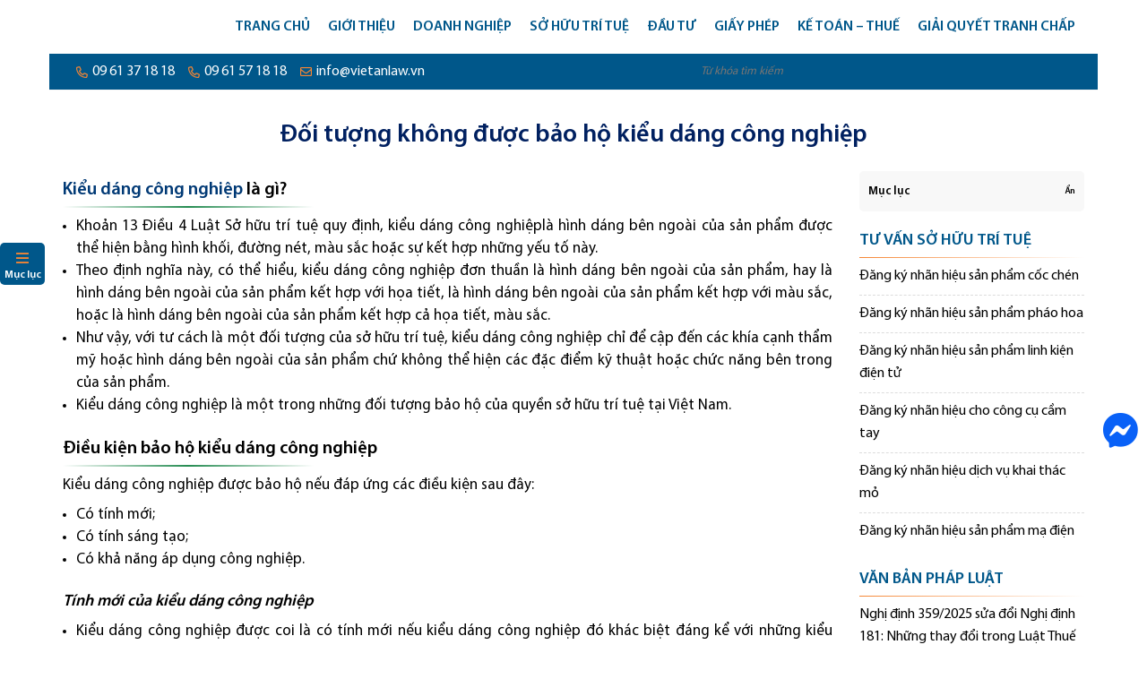

--- FILE ---
content_type: text/html; charset=UTF-8
request_url: https://luatvietan.vn/doi-tuong-khong-duoc-bao-ho-kieu-dang-cong-nghiep.html
body_size: 43631
content:
<!doctype html>
<html lang="vi">
<head><meta charset="UTF-8"><script>if(navigator.userAgent.match(/MSIE|Internet Explorer/i)||navigator.userAgent.match(/Trident\/7\..*?rv:11/i)){var href=document.location.href;if(!href.match(/[?&]nowprocket/)){if(href.indexOf("?")==-1){if(href.indexOf("#")==-1){document.location.href=href+"?nowprocket=1"}else{document.location.href=href.replace("#","?nowprocket=1#")}}else{if(href.indexOf("#")==-1){document.location.href=href+"&nowprocket=1"}else{document.location.href=href.replace("#","&nowprocket=1#")}}}}</script><script>(()=>{class RocketLazyLoadScripts{constructor(){this.v="2.0.4",this.userEvents=["keydown","keyup","mousedown","mouseup","mousemove","mouseover","mouseout","touchmove","touchstart","touchend","touchcancel","wheel","click","dblclick","input"],this.attributeEvents=["onblur","onclick","oncontextmenu","ondblclick","onfocus","onmousedown","onmouseenter","onmouseleave","onmousemove","onmouseout","onmouseover","onmouseup","onmousewheel","onscroll","onsubmit"]}async t(){this.i(),this.o(),/iP(ad|hone)/.test(navigator.userAgent)&&this.h(),this.u(),this.l(this),this.m(),this.k(this),this.p(this),this._(),await Promise.all([this.R(),this.L()]),this.lastBreath=Date.now(),this.S(this),this.P(),this.D(),this.O(),this.M(),await this.C(this.delayedScripts.normal),await this.C(this.delayedScripts.defer),await this.C(this.delayedScripts.async),await this.T(),await this.F(),await this.j(),await this.A(),window.dispatchEvent(new Event("rocket-allScriptsLoaded")),this.everythingLoaded=!0,this.lastTouchEnd&&await new Promise(t=>setTimeout(t,500-Date.now()+this.lastTouchEnd)),this.I(),this.H(),this.U(),this.W()}i(){this.CSPIssue=sessionStorage.getItem("rocketCSPIssue"),document.addEventListener("securitypolicyviolation",t=>{this.CSPIssue||"script-src-elem"!==t.violatedDirective||"data"!==t.blockedURI||(this.CSPIssue=!0,sessionStorage.setItem("rocketCSPIssue",!0))},{isRocket:!0})}o(){window.addEventListener("pageshow",t=>{this.persisted=t.persisted,this.realWindowLoadedFired=!0},{isRocket:!0}),window.addEventListener("pagehide",()=>{this.onFirstUserAction=null},{isRocket:!0})}h(){let t;function e(e){t=e}window.addEventListener("touchstart",e,{isRocket:!0}),window.addEventListener("touchend",function i(o){o.changedTouches[0]&&t.changedTouches[0]&&Math.abs(o.changedTouches[0].pageX-t.changedTouches[0].pageX)<10&&Math.abs(o.changedTouches[0].pageY-t.changedTouches[0].pageY)<10&&o.timeStamp-t.timeStamp<200&&(window.removeEventListener("touchstart",e,{isRocket:!0}),window.removeEventListener("touchend",i,{isRocket:!0}),"INPUT"===o.target.tagName&&"text"===o.target.type||(o.target.dispatchEvent(new TouchEvent("touchend",{target:o.target,bubbles:!0})),o.target.dispatchEvent(new MouseEvent("mouseover",{target:o.target,bubbles:!0})),o.target.dispatchEvent(new PointerEvent("click",{target:o.target,bubbles:!0,cancelable:!0,detail:1,clientX:o.changedTouches[0].clientX,clientY:o.changedTouches[0].clientY})),event.preventDefault()))},{isRocket:!0})}q(t){this.userActionTriggered||("mousemove"!==t.type||this.firstMousemoveIgnored?"keyup"===t.type||"mouseover"===t.type||"mouseout"===t.type||(this.userActionTriggered=!0,this.onFirstUserAction&&this.onFirstUserAction()):this.firstMousemoveIgnored=!0),"click"===t.type&&t.preventDefault(),t.stopPropagation(),t.stopImmediatePropagation(),"touchstart"===this.lastEvent&&"touchend"===t.type&&(this.lastTouchEnd=Date.now()),"click"===t.type&&(this.lastTouchEnd=0),this.lastEvent=t.type,t.composedPath&&t.composedPath()[0].getRootNode()instanceof ShadowRoot&&(t.rocketTarget=t.composedPath()[0]),this.savedUserEvents.push(t)}u(){this.savedUserEvents=[],this.userEventHandler=this.q.bind(this),this.userEvents.forEach(t=>window.addEventListener(t,this.userEventHandler,{passive:!1,isRocket:!0})),document.addEventListener("visibilitychange",this.userEventHandler,{isRocket:!0})}U(){this.userEvents.forEach(t=>window.removeEventListener(t,this.userEventHandler,{passive:!1,isRocket:!0})),document.removeEventListener("visibilitychange",this.userEventHandler,{isRocket:!0}),this.savedUserEvents.forEach(t=>{(t.rocketTarget||t.target).dispatchEvent(new window[t.constructor.name](t.type,t))})}m(){const t="return false",e=Array.from(this.attributeEvents,t=>"data-rocket-"+t),i="["+this.attributeEvents.join("],[")+"]",o="[data-rocket-"+this.attributeEvents.join("],[data-rocket-")+"]",s=(e,i,o)=>{o&&o!==t&&(e.setAttribute("data-rocket-"+i,o),e["rocket"+i]=new Function("event",o),e.setAttribute(i,t))};new MutationObserver(t=>{for(const n of t)"attributes"===n.type&&(n.attributeName.startsWith("data-rocket-")||this.everythingLoaded?n.attributeName.startsWith("data-rocket-")&&this.everythingLoaded&&this.N(n.target,n.attributeName.substring(12)):s(n.target,n.attributeName,n.target.getAttribute(n.attributeName))),"childList"===n.type&&n.addedNodes.forEach(t=>{if(t.nodeType===Node.ELEMENT_NODE)if(this.everythingLoaded)for(const i of[t,...t.querySelectorAll(o)])for(const t of i.getAttributeNames())e.includes(t)&&this.N(i,t.substring(12));else for(const e of[t,...t.querySelectorAll(i)])for(const t of e.getAttributeNames())this.attributeEvents.includes(t)&&s(e,t,e.getAttribute(t))})}).observe(document,{subtree:!0,childList:!0,attributeFilter:[...this.attributeEvents,...e]})}I(){this.attributeEvents.forEach(t=>{document.querySelectorAll("[data-rocket-"+t+"]").forEach(e=>{this.N(e,t)})})}N(t,e){const i=t.getAttribute("data-rocket-"+e);i&&(t.setAttribute(e,i),t.removeAttribute("data-rocket-"+e))}k(t){Object.defineProperty(HTMLElement.prototype,"onclick",{get(){return this.rocketonclick||null},set(e){this.rocketonclick=e,this.setAttribute(t.everythingLoaded?"onclick":"data-rocket-onclick","this.rocketonclick(event)")}})}S(t){function e(e,i){let o=e[i];e[i]=null,Object.defineProperty(e,i,{get:()=>o,set(s){t.everythingLoaded?o=s:e["rocket"+i]=o=s}})}e(document,"onreadystatechange"),e(window,"onload"),e(window,"onpageshow");try{Object.defineProperty(document,"readyState",{get:()=>t.rocketReadyState,set(e){t.rocketReadyState=e},configurable:!0}),document.readyState="loading"}catch(t){console.log("WPRocket DJE readyState conflict, bypassing")}}l(t){this.originalAddEventListener=EventTarget.prototype.addEventListener,this.originalRemoveEventListener=EventTarget.prototype.removeEventListener,this.savedEventListeners=[],EventTarget.prototype.addEventListener=function(e,i,o){o&&o.isRocket||!t.B(e,this)&&!t.userEvents.includes(e)||t.B(e,this)&&!t.userActionTriggered||e.startsWith("rocket-")||t.everythingLoaded?t.originalAddEventListener.call(this,e,i,o):(t.savedEventListeners.push({target:this,remove:!1,type:e,func:i,options:o}),"mouseenter"!==e&&"mouseleave"!==e||t.originalAddEventListener.call(this,e,t.savedUserEvents.push,o))},EventTarget.prototype.removeEventListener=function(e,i,o){o&&o.isRocket||!t.B(e,this)&&!t.userEvents.includes(e)||t.B(e,this)&&!t.userActionTriggered||e.startsWith("rocket-")||t.everythingLoaded?t.originalRemoveEventListener.call(this,e,i,o):t.savedEventListeners.push({target:this,remove:!0,type:e,func:i,options:o})}}J(t,e){this.savedEventListeners=this.savedEventListeners.filter(i=>{let o=i.type,s=i.target||window;return e!==o||t!==s||(this.B(o,s)&&(i.type="rocket-"+o),this.$(i),!1)})}H(){EventTarget.prototype.addEventListener=this.originalAddEventListener,EventTarget.prototype.removeEventListener=this.originalRemoveEventListener,this.savedEventListeners.forEach(t=>this.$(t))}$(t){t.remove?this.originalRemoveEventListener.call(t.target,t.type,t.func,t.options):this.originalAddEventListener.call(t.target,t.type,t.func,t.options)}p(t){let e;function i(e){return t.everythingLoaded?e:e.split(" ").map(t=>"load"===t||t.startsWith("load.")?"rocket-jquery-load":t).join(" ")}function o(o){function s(e){const s=o.fn[e];o.fn[e]=o.fn.init.prototype[e]=function(){return this[0]===window&&t.userActionTriggered&&("string"==typeof arguments[0]||arguments[0]instanceof String?arguments[0]=i(arguments[0]):"object"==typeof arguments[0]&&Object.keys(arguments[0]).forEach(t=>{const e=arguments[0][t];delete arguments[0][t],arguments[0][i(t)]=e})),s.apply(this,arguments),this}}if(o&&o.fn&&!t.allJQueries.includes(o)){const e={DOMContentLoaded:[],"rocket-DOMContentLoaded":[]};for(const t in e)document.addEventListener(t,()=>{e[t].forEach(t=>t())},{isRocket:!0});o.fn.ready=o.fn.init.prototype.ready=function(i){function s(){parseInt(o.fn.jquery)>2?setTimeout(()=>i.bind(document)(o)):i.bind(document)(o)}return"function"==typeof i&&(t.realDomReadyFired?!t.userActionTriggered||t.fauxDomReadyFired?s():e["rocket-DOMContentLoaded"].push(s):e.DOMContentLoaded.push(s)),o([])},s("on"),s("one"),s("off"),t.allJQueries.push(o)}e=o}t.allJQueries=[],o(window.jQuery),Object.defineProperty(window,"jQuery",{get:()=>e,set(t){o(t)}})}P(){const t=new Map;document.write=document.writeln=function(e){const i=document.currentScript,o=document.createRange(),s=i.parentElement;let n=t.get(i);void 0===n&&(n=i.nextSibling,t.set(i,n));const c=document.createDocumentFragment();o.setStart(c,0),c.appendChild(o.createContextualFragment(e)),s.insertBefore(c,n)}}async R(){return new Promise(t=>{this.userActionTriggered?t():this.onFirstUserAction=t})}async L(){return new Promise(t=>{document.addEventListener("DOMContentLoaded",()=>{this.realDomReadyFired=!0,t()},{isRocket:!0})})}async j(){return this.realWindowLoadedFired?Promise.resolve():new Promise(t=>{window.addEventListener("load",t,{isRocket:!0})})}M(){this.pendingScripts=[];this.scriptsMutationObserver=new MutationObserver(t=>{for(const e of t)e.addedNodes.forEach(t=>{"SCRIPT"!==t.tagName||t.noModule||t.isWPRocket||this.pendingScripts.push({script:t,promise:new Promise(e=>{const i=()=>{const i=this.pendingScripts.findIndex(e=>e.script===t);i>=0&&this.pendingScripts.splice(i,1),e()};t.addEventListener("load",i,{isRocket:!0}),t.addEventListener("error",i,{isRocket:!0}),setTimeout(i,1e3)})})})}),this.scriptsMutationObserver.observe(document,{childList:!0,subtree:!0})}async F(){await this.X(),this.pendingScripts.length?(await this.pendingScripts[0].promise,await this.F()):this.scriptsMutationObserver.disconnect()}D(){this.delayedScripts={normal:[],async:[],defer:[]},document.querySelectorAll("script[type$=rocketlazyloadscript]").forEach(t=>{t.hasAttribute("data-rocket-src")?t.hasAttribute("async")&&!1!==t.async?this.delayedScripts.async.push(t):t.hasAttribute("defer")&&!1!==t.defer||"module"===t.getAttribute("data-rocket-type")?this.delayedScripts.defer.push(t):this.delayedScripts.normal.push(t):this.delayedScripts.normal.push(t)})}async _(){await this.L();let t=[];document.querySelectorAll("script[type$=rocketlazyloadscript][data-rocket-src]").forEach(e=>{let i=e.getAttribute("data-rocket-src");if(i&&!i.startsWith("data:")){i.startsWith("//")&&(i=location.protocol+i);try{const o=new URL(i).origin;o!==location.origin&&t.push({src:o,crossOrigin:e.crossOrigin||"module"===e.getAttribute("data-rocket-type")})}catch(t){}}}),t=[...new Map(t.map(t=>[JSON.stringify(t),t])).values()],this.Y(t,"preconnect")}async G(t){if(await this.K(),!0!==t.noModule||!("noModule"in HTMLScriptElement.prototype))return new Promise(e=>{let i;function o(){(i||t).setAttribute("data-rocket-status","executed"),e()}try{if(navigator.userAgent.includes("Firefox/")||""===navigator.vendor||this.CSPIssue)i=document.createElement("script"),[...t.attributes].forEach(t=>{let e=t.nodeName;"type"!==e&&("data-rocket-type"===e&&(e="type"),"data-rocket-src"===e&&(e="src"),i.setAttribute(e,t.nodeValue))}),t.text&&(i.text=t.text),t.nonce&&(i.nonce=t.nonce),i.hasAttribute("src")?(i.addEventListener("load",o,{isRocket:!0}),i.addEventListener("error",()=>{i.setAttribute("data-rocket-status","failed-network"),e()},{isRocket:!0}),setTimeout(()=>{i.isConnected||e()},1)):(i.text=t.text,o()),i.isWPRocket=!0,t.parentNode.replaceChild(i,t);else{const i=t.getAttribute("data-rocket-type"),s=t.getAttribute("data-rocket-src");i?(t.type=i,t.removeAttribute("data-rocket-type")):t.removeAttribute("type"),t.addEventListener("load",o,{isRocket:!0}),t.addEventListener("error",i=>{this.CSPIssue&&i.target.src.startsWith("data:")?(console.log("WPRocket: CSP fallback activated"),t.removeAttribute("src"),this.G(t).then(e)):(t.setAttribute("data-rocket-status","failed-network"),e())},{isRocket:!0}),s?(t.fetchPriority="high",t.removeAttribute("data-rocket-src"),t.src=s):t.src="data:text/javascript;base64,"+window.btoa(unescape(encodeURIComponent(t.text)))}}catch(i){t.setAttribute("data-rocket-status","failed-transform"),e()}});t.setAttribute("data-rocket-status","skipped")}async C(t){const e=t.shift();return e?(e.isConnected&&await this.G(e),this.C(t)):Promise.resolve()}O(){this.Y([...this.delayedScripts.normal,...this.delayedScripts.defer,...this.delayedScripts.async],"preload")}Y(t,e){this.trash=this.trash||[];let i=!0;var o=document.createDocumentFragment();t.forEach(t=>{const s=t.getAttribute&&t.getAttribute("data-rocket-src")||t.src;if(s&&!s.startsWith("data:")){const n=document.createElement("link");n.href=s,n.rel=e,"preconnect"!==e&&(n.as="script",n.fetchPriority=i?"high":"low"),t.getAttribute&&"module"===t.getAttribute("data-rocket-type")&&(n.crossOrigin=!0),t.crossOrigin&&(n.crossOrigin=t.crossOrigin),t.integrity&&(n.integrity=t.integrity),t.nonce&&(n.nonce=t.nonce),o.appendChild(n),this.trash.push(n),i=!1}}),document.head.appendChild(o)}W(){this.trash.forEach(t=>t.remove())}async T(){try{document.readyState="interactive"}catch(t){}this.fauxDomReadyFired=!0;try{await this.K(),this.J(document,"readystatechange"),document.dispatchEvent(new Event("rocket-readystatechange")),await this.K(),document.rocketonreadystatechange&&document.rocketonreadystatechange(),await this.K(),this.J(document,"DOMContentLoaded"),document.dispatchEvent(new Event("rocket-DOMContentLoaded")),await this.K(),this.J(window,"DOMContentLoaded"),window.dispatchEvent(new Event("rocket-DOMContentLoaded"))}catch(t){console.error(t)}}async A(){try{document.readyState="complete"}catch(t){}try{await this.K(),this.J(document,"readystatechange"),document.dispatchEvent(new Event("rocket-readystatechange")),await this.K(),document.rocketonreadystatechange&&document.rocketonreadystatechange(),await this.K(),this.J(window,"load"),window.dispatchEvent(new Event("rocket-load")),await this.K(),window.rocketonload&&window.rocketonload(),await this.K(),this.allJQueries.forEach(t=>t(window).trigger("rocket-jquery-load")),await this.K(),this.J(window,"pageshow");const t=new Event("rocket-pageshow");t.persisted=this.persisted,window.dispatchEvent(t),await this.K(),window.rocketonpageshow&&window.rocketonpageshow({persisted:this.persisted})}catch(t){console.error(t)}}async K(){Date.now()-this.lastBreath>45&&(await this.X(),this.lastBreath=Date.now())}async X(){return document.hidden?new Promise(t=>setTimeout(t)):new Promise(t=>requestAnimationFrame(t))}B(t,e){return e===document&&"readystatechange"===t||(e===document&&"DOMContentLoaded"===t||(e===window&&"DOMContentLoaded"===t||(e===window&&"load"===t||e===window&&"pageshow"===t)))}static run(){(new RocketLazyLoadScripts).t()}}RocketLazyLoadScripts.run()})();</script>
    
    <meta content="width=device-width, initial-scale=1, maximum-scale=3" name="viewport">
	
    <meta name='robots' content='index, follow, max-image-preview:large, max-snippet:-1, max-video-preview:-1' />
<!-- Google tag (gtag.js) consent mode dataLayer added by Site Kit -->
<script type="text/javascript" id="google_gtagjs-js-consent-mode-data-layer">
/* <![CDATA[ */
window.dataLayer = window.dataLayer || [];function gtag(){dataLayer.push(arguments);}
gtag('consent', 'default', {"ad_personalization":"denied","ad_storage":"denied","ad_user_data":"denied","analytics_storage":"denied","functionality_storage":"denied","security_storage":"denied","personalization_storage":"denied","region":["AT","BE","BG","CH","CY","CZ","DE","DK","EE","ES","FI","FR","GB","GR","HR","HU","IE","IS","IT","LI","LT","LU","LV","MT","NL","NO","PL","PT","RO","SE","SI","SK"],"wait_for_update":500});
window._googlesitekitConsentCategoryMap = {"statistics":["analytics_storage"],"marketing":["ad_storage","ad_user_data","ad_personalization"],"functional":["functionality_storage","security_storage"],"preferences":["personalization_storage"]};
window._googlesitekitConsents = {"ad_personalization":"denied","ad_storage":"denied","ad_user_data":"denied","analytics_storage":"denied","functionality_storage":"denied","security_storage":"denied","personalization_storage":"denied","region":["AT","BE","BG","CH","CY","CZ","DE","DK","EE","ES","FI","FR","GB","GR","HR","HU","IE","IS","IT","LI","LT","LU","LV","MT","NL","NO","PL","PT","RO","SE","SI","SK"],"wait_for_update":500};
/* ]]> */
</script>
<!-- End Google tag (gtag.js) consent mode dataLayer added by Site Kit -->

	<!-- This site is optimized with the Yoast SEO plugin v26.8 - https://yoast.com/product/yoast-seo-wordpress/ -->
	<title>Đối tượng không được bảo hộ kiểu dáng công nghiệp - Công ty luật Việt An</title>
<link crossorigin data-rocket-preconnect href="https://www.googletagmanager.com" rel="preconnect">
<link crossorigin data-rocket-preconnect href="https://googleads.g.doubleclick.net" rel="preconnect">
<link crossorigin data-rocket-preload as="font" href="https://luatvietan.vn/wp-content/themes/luatvietan/fonts/MyriadPro-Regular.woff2" rel="preload">
<link crossorigin data-rocket-preload as="font" href="https://luatvietan.vn/wp-content/themes/luatvietan/webfonts/fa-regular-400.woff2" rel="preload">
	<link rel="canonical" href="https://luatvietan.vn/doi-tuong-khong-duoc-bao-ho-kieu-dang-cong-nghiep.html" />
	<meta property="og:locale" content="vi_VN" />
	<meta property="og:type" content="article" />
	<meta property="og:title" content="Đối tượng không được bảo hộ kiểu dáng công nghiệp - Công ty luật Việt An" />
	<meta property="og:description" content="Kiểu dáng công nghiệp là gì? Khoản 13 Điều 4 Luật Sở hữu trí tuệ quy định, kiểu dáng công nghiệplà hình dáng bên ngoài của sản phẩm được thể hiện bằng hình khối, đường nét, màu sắc hoặc sự kết hợp những yếu tố này. Theo định nghĩa này, có thể hiểu, kiểu dáng [&hellip;]" />
	<meta property="og:url" content="https://luatvietan.vn/doi-tuong-khong-duoc-bao-ho-kieu-dang-cong-nghiep.html" />
	<meta property="og:site_name" content="Công ty luật Việt An" />
	<meta property="article:publisher" content="https://www.facebook.com/Congtyluatvietan/" />
	<meta property="article:published_time" content="2022-03-08T03:06:56+00:00" />
	<meta property="og:image" content="https://luatvietan.vn/wp-content/uploads/2023/07/logo-1280x720-1.png" />
	<meta property="og:image:width" content="1280" />
	<meta property="og:image:height" content="720" />
	<meta property="og:image:type" content="image/png" />
	<meta name="author" content="Luật Việt An" />
	<meta name="twitter:card" content="summary_large_image" />
	<meta name="twitter:label1" content="Được viết bởi" />
	<meta name="twitter:data1" content="Luật Việt An" />
	<meta name="twitter:label2" content="Ước tính thời gian đọc" />
	<meta name="twitter:data2" content="17 phút" />
	<script type="application/ld+json" class="yoast-schema-graph">{"@context":"https://schema.org","@graph":[{"@type":"Article","@id":"https://luatvietan.vn/doi-tuong-khong-duoc-bao-ho-kieu-dang-cong-nghiep.html#article","isPartOf":{"@id":"https://luatvietan.vn/doi-tuong-khong-duoc-bao-ho-kieu-dang-cong-nghiep.html"},"author":{"name":"Luật Việt An","@id":"https://luatvietan.vn/#/schema/person/25404d84fb6050e9d0788982abafa4be"},"headline":"Đối tượng không được bảo hộ kiểu dáng công nghiệp","datePublished":"2022-03-08T03:06:56+00:00","mainEntityOfPage":{"@id":"https://luatvietan.vn/doi-tuong-khong-duoc-bao-ho-kieu-dang-cong-nghiep.html"},"wordCount":3447,"publisher":{"@id":"https://luatvietan.vn/#organization"},"keywords":["kiểu dáng công nghiệp"],"articleSection":["Tư vấn sở hữu trí tuệ"],"inLanguage":"vi"},{"@type":"WebPage","@id":"https://luatvietan.vn/doi-tuong-khong-duoc-bao-ho-kieu-dang-cong-nghiep.html","url":"https://luatvietan.vn/doi-tuong-khong-duoc-bao-ho-kieu-dang-cong-nghiep.html","name":"Đối tượng không được bảo hộ kiểu dáng công nghiệp - Công ty luật Việt An","isPartOf":{"@id":"https://luatvietan.vn/#website"},"datePublished":"2022-03-08T03:06:56+00:00","breadcrumb":{"@id":"https://luatvietan.vn/doi-tuong-khong-duoc-bao-ho-kieu-dang-cong-nghiep.html#breadcrumb"},"inLanguage":"vi","potentialAction":[{"@type":"ReadAction","target":["https://luatvietan.vn/doi-tuong-khong-duoc-bao-ho-kieu-dang-cong-nghiep.html"]}]},{"@type":"BreadcrumbList","@id":"https://luatvietan.vn/doi-tuong-khong-duoc-bao-ho-kieu-dang-cong-nghiep.html#breadcrumb","itemListElement":[{"@type":"ListItem","position":1,"name":"Trang chủ","item":"https://luatvietan.vn/"},{"@type":"ListItem","position":2,"name":"Dịch vụ Tư vấn pháp luật","item":"https://luatvietan.vn/dich-vu-tu-van-phap-luat"},{"@type":"ListItem","position":3,"name":"Tư vấn sở hữu trí tuệ","item":"https://luatvietan.vn/so-huu-tri-tue"},{"@type":"ListItem","position":4,"name":"Đối tượng không được bảo hộ kiểu dáng công nghiệp"}]},{"@type":"WebSite","@id":"https://luatvietan.vn/#website","url":"https://luatvietan.vn/","name":"Công ty luật Việt An","description":"Tư vấn luật","publisher":{"@id":"https://luatvietan.vn/#organization"},"potentialAction":[{"@type":"SearchAction","target":{"@type":"EntryPoint","urlTemplate":"https://luatvietan.vn/?s={search_term_string}"},"query-input":{"@type":"PropertyValueSpecification","valueRequired":true,"valueName":"search_term_string"}}],"inLanguage":"vi"},{"@type":"Organization","@id":"https://luatvietan.vn/#organization","name":"Công ty Luật Việt An","url":"https://luatvietan.vn/","logo":{"@type":"ImageObject","inLanguage":"vi","@id":"https://luatvietan.vn/#/schema/logo/image/","url":"https://luatvietan.vn/wp-content/uploads/2018/05/Logo-favicon.png","contentUrl":"https://luatvietan.vn/wp-content/uploads/2018/05/Logo-favicon.png","width":512,"height":512,"caption":"Công ty Luật Việt An"},"image":{"@id":"https://luatvietan.vn/#/schema/logo/image/"},"sameAs":["https://www.facebook.com/Congtyluatvietan/"]},{"@type":"Person","@id":"https://luatvietan.vn/#/schema/person/25404d84fb6050e9d0788982abafa4be","name":"Luật Việt An"}]}</script>
	<!-- / Yoast SEO plugin. -->


<link rel='dns-prefetch' href='//www.googletagmanager.com' />

<style id='wp-img-auto-sizes-contain-inline-css' type='text/css'>
img:is([sizes=auto i],[sizes^="auto," i]){contain-intrinsic-size:3000px 1500px}
/*# sourceURL=wp-img-auto-sizes-contain-inline-css */
</style>
<link data-minify="1" rel='stylesheet' id='ht_ctc_main_css-css' href='https://luatvietan.vn/wp-content/cache/min/1/wp-content/plugins/click-to-chat-for-whatsapp/new/inc/assets/css/main.css?ver=1769392748' type='text/css' media='all' />
<style id='classic-theme-styles-inline-css' type='text/css'>
/*! This file is auto-generated */
.wp-block-button__link{color:#fff;background-color:#32373c;border-radius:9999px;box-shadow:none;text-decoration:none;padding:calc(.667em + 2px) calc(1.333em + 2px);font-size:1.125em}.wp-block-file__button{background:#32373c;color:#fff;text-decoration:none}
/*# sourceURL=/wp-includes/css/classic-themes.min.css */
</style>
<link rel='stylesheet' id='awsm-ead-public-css' href='https://luatvietan.vn/wp-content/plugins/embed-any-document/css/embed-public.min.css' type='text/css' media='all' />
<link rel='stylesheet' id='kk-star-ratings-css' href='https://luatvietan.vn/wp-content/cache/background-css/1/luatvietan.vn/wp-content/plugins/kk-star-ratings/src/core/public/css/kk-star-ratings.min.css?wpr_t=1769522309' type='text/css' media='all' />
<link rel='stylesheet' id='ez-toc-css' href='https://luatvietan.vn/wp-content/plugins/easy-table-of-contents/assets/css/screen.min.css' type='text/css' media='all' />
<style id='ez-toc-inline-css' type='text/css'>
div#ez-toc-container .ez-toc-title {font-size: 90%;}div#ez-toc-container .ez-toc-title {font-weight: 600;}div#ez-toc-container ul li , div#ez-toc-container ul li a {font-size: 90%;}div#ez-toc-container ul li , div#ez-toc-container ul li a {font-weight: 500;}div#ez-toc-container nav ul ul li {font-size: 85%;}div#ez-toc-container {width: 100%;}.ez-toc-box-title {font-weight: bold; margin-bottom: 10px; text-align: center; text-transform: uppercase; letter-spacing: 1px; color: #666; padding-bottom: 5px;position:absolute;top:-4%;left:5%;background-color: inherit;transition: top 0.3s ease;}.ez-toc-box-title.toc-closed {top:-25%;}
.ez-toc-container-direction {direction: ltr;}.ez-toc-counter ul{counter-reset: item ;}.ez-toc-counter nav ul li a::before {content: counters(item, '.', decimal) '. ';display: inline-block;counter-increment: item;flex-grow: 0;flex-shrink: 0;margin-right: .2em; float: left; }.ez-toc-widget-direction {direction: ltr;}.ez-toc-widget-container ul{counter-reset: item ;}.ez-toc-widget-container nav ul li a::before {content: counters(item, '.', decimal) '. ';display: inline-block;counter-increment: item;flex-grow: 0;flex-shrink: 0;margin-right: .2em; float: left; }
/*# sourceURL=ez-toc-inline-css */
</style>
<link rel='stylesheet' id='kc-general-css' href='https://luatvietan.vn/wp-content/cache/background-css/1/luatvietan.vn/wp-content/plugins/kingcomposer/assets/frontend/css/kingcomposer.min.css?wpr_t=1769522309' type='text/css' media='all' />
<link data-minify="1" rel='stylesheet' id='kc-animate-css' href='https://luatvietan.vn/wp-content/cache/min/1/wp-content/plugins/kingcomposer/assets/css/animate.css?ver=1769392748' type='text/css' media='all' />
<link data-minify="1" rel='stylesheet' id='kc-icon-1-css' href='https://luatvietan.vn/wp-content/cache/min/1/wp-content/themes/luatvietan/css/fontawesome.pro.min.css?ver=1769392748' type='text/css' media='all' />
<link data-minify="1" rel='stylesheet' id='kc-icon-2-css' href='https://luatvietan.vn/wp-content/cache/min/1/wp-content/plugins/kingcomposer/assets/css/icons.css?ver=1769392748' type='text/css' media='all' />
<style id='rocket-lazyload-inline-css' type='text/css'>
.rll-youtube-player{position:relative;padding-bottom:56.23%;height:0;overflow:hidden;max-width:100%;}.rll-youtube-player:focus-within{outline: 2px solid currentColor;outline-offset: 5px;}.rll-youtube-player iframe{position:absolute;top:0;left:0;width:100%;height:100%;z-index:100;background:0 0}.rll-youtube-player img{bottom:0;display:block;left:0;margin:auto;max-width:100%;width:100%;position:absolute;right:0;top:0;border:none;height:auto;-webkit-transition:.4s all;-moz-transition:.4s all;transition:.4s all}.rll-youtube-player img:hover{-webkit-filter:brightness(75%)}.rll-youtube-player .play{height:100%;width:100%;left:0;top:0;position:absolute;background:var(--wpr-bg-d9d58306-5d8e-4b1f-bc2d-bf230524d8c9) no-repeat center;background-color: transparent !important;cursor:pointer;border:none;}
/*# sourceURL=rocket-lazyload-inline-css */
</style>
<script type="text/javascript" src="https://luatvietan.vn/wp-includes/js/jquery/jquery.min.js" id="jquery-core-js"></script>
<script type="text/javascript" src="https://luatvietan.vn/wp-includes/js/jquery/jquery-migrate.min.js" id="jquery-migrate-js" data-rocket-defer defer></script>

<!-- Đoạn mã Google tag (gtag.js) được thêm bởi Site Kit -->
<!-- Đoạn mã Google Analytics được thêm bởi Site Kit -->
<!-- Đoạn mã Google Ads được thêm bởi Site Kit -->
<script type="text/javascript" src="https://www.googletagmanager.com/gtag/js?id=GT-K8H94NJ" id="google_gtagjs-js" async></script>
<script type="text/javascript" id="google_gtagjs-js-after">
/* <![CDATA[ */
window.dataLayer = window.dataLayer || [];function gtag(){dataLayer.push(arguments);}
gtag("set","linker",{"domains":["luatvietan.vn"]});
gtag("js", new Date());
gtag("set", "developer_id.dZTNiMT", true);
gtag("config", "GT-K8H94NJ", {"googlesitekit_post_type":"post"});
gtag("config", "AW-1005508790");
//# sourceURL=google_gtagjs-js-after
/* ]]> */
</script>
<meta name="generator" content="Site Kit by Google 1.170.0" /><script type="rocketlazyloadscript" data-rocket-type="text/javascript">var kc_script_data={ajax_url:"https://luatvietan.vn/wp-admin/admin-ajax.php"}</script><link rel="icon" href="https://luatvietan.vn/wp-content/uploads/2025/05/cropped-Icon-Logo-Viet-An-512-32x32.png" sizes="32x32" />
<link rel="icon" href="https://luatvietan.vn/wp-content/uploads/2025/05/cropped-Icon-Logo-Viet-An-512-192x192.png" sizes="192x192" />
<link rel="apple-touch-icon" href="https://luatvietan.vn/wp-content/uploads/2025/05/cropped-Icon-Logo-Viet-An-512-180x180.png" />
<meta name="msapplication-TileImage" content="https://luatvietan.vn/wp-content/uploads/2025/05/cropped-Icon-Logo-Viet-An-512-270x270.png" />
		<style type="text/css" id="wp-custom-css">
			table[border="0"] td, table[border="0"] th {
	border: 0;
}

.h2line, .h3line {
	position: relative;
}
.h3line::after, .h2line::after {
	content: "";
	width: 280px;
	height: 2px;
	background: linear-gradient(90deg, rgba(255, 255, 255, 0), #268c52, rgba(255, 255, 255, 0));
	display: block;
	clear: both;
	margin-top: 5px;
}
.h2line.center,
.h2line.center {
	text-align: center;
}
.h3line.center::after, .h2line.center::after {
	margin-left: auto;
	margin-right: auto;
}
h4.italic {
	font-style: italic;
}
a.video_link::after {
	content: "\f167";
	font-family: 'Font Awesome 5 Pro', 'Font Awesome 5 Brands', "FontAwesome";
	color: #FF0000;
	margin-left: 5px;
}

.lawyer .cont a {
	display: flex;
	justify-content: center;
	align-items: center;
}

@media only screen and (min-width: 1024px) {

	body {
		background: var(--wpr-bg-3a9c67a3-15b3-4928-be9f-049abd8fb0f6) center center no-repeat;
		background-size: cover;
		background-attachment: fixed;
	}
}		</style>
		<script type="rocketlazyloadscript" data-rocket-type="text/javascript"></script><style type="text/css" id="kc-css-general">.kc-off-notice{display: inline-block !important;}.kc-container{max-width:1170px;}</style><style type="text/css" id="kc-css-render"></style><noscript><style id="rocket-lazyload-nojs-css">.rll-youtube-player, [data-lazy-src]{display:none !important;}</style></noscript>    <link data-minify="1" rel="stylesheet" type="text/css" href="https://luatvietan.vn/wp-content/cache/min/1/wp-content/themes/luatvietan/style.css?ver=1769392748" media="screen"/>

    <!-- Google tag (gtag.js) --> <script async src="https://www.googletagmanager.com/gtag/js?id=AW-17186715940"></script> <script> window.dataLayer = window.dataLayer || []; function gtag(){dataLayer.push(arguments);} gtag('js', new Date()); gtag('config', 'AW-17186715940'); </script>
<!-- Event snippet for Lượt xem trang conversion page In your html page, add the snippet and call gtag_report_conversion when someone clicks on the chosen link or button. --> <script> function gtag_report_conversion(url) { var callback = function () { if (typeof(url) != 'undefined') { window.location = url; } }; gtag('event', 'conversion', { 'send_to': 'AW-17186715940/n5AHCJbJxOEaEKTyoYNA', 'event_callback': callback }); return false; } </script>

<!-- Meta Pixel Code -->
<script type="rocketlazyloadscript">
!function(f,b,e,v,n,t,s)
{if(f.fbq)return;n=f.fbq=function(){n.callMethod?
n.callMethod.apply(n,arguments):n.queue.push(arguments)};
if(!f._fbq)f._fbq=n;n.push=n;n.loaded=!0;n.version='2.0';
n.queue=[];t=b.createElement(e);t.async=!0;
t.src=v;s=b.getElementsByTagName(e)[0];
s.parentNode.insertBefore(t,s)}(window, document,'script',
'https://connect.facebook.net/en_US/fbevents.js');
fbq('init', '1207717377504874');
fbq('track', 'PageView');
</script>
<noscript><img height="1" width="1" style="display:none"
src="https://www.facebook.com/tr?id=1207717377504874&ev=PageView&noscript=1"
/></noscript>
<!-- End Meta Pixel Code -->
<style id='global-styles-inline-css' type='text/css'>
:root{--wp--preset--aspect-ratio--square: 1;--wp--preset--aspect-ratio--4-3: 4/3;--wp--preset--aspect-ratio--3-4: 3/4;--wp--preset--aspect-ratio--3-2: 3/2;--wp--preset--aspect-ratio--2-3: 2/3;--wp--preset--aspect-ratio--16-9: 16/9;--wp--preset--aspect-ratio--9-16: 9/16;--wp--preset--color--black: #000000;--wp--preset--color--cyan-bluish-gray: #abb8c3;--wp--preset--color--white: #ffffff;--wp--preset--color--pale-pink: #f78da7;--wp--preset--color--vivid-red: #cf2e2e;--wp--preset--color--luminous-vivid-orange: #ff6900;--wp--preset--color--luminous-vivid-amber: #fcb900;--wp--preset--color--light-green-cyan: #7bdcb5;--wp--preset--color--vivid-green-cyan: #00d084;--wp--preset--color--pale-cyan-blue: #8ed1fc;--wp--preset--color--vivid-cyan-blue: #0693e3;--wp--preset--color--vivid-purple: #9b51e0;--wp--preset--gradient--vivid-cyan-blue-to-vivid-purple: linear-gradient(135deg,rgb(6,147,227) 0%,rgb(155,81,224) 100%);--wp--preset--gradient--light-green-cyan-to-vivid-green-cyan: linear-gradient(135deg,rgb(122,220,180) 0%,rgb(0,208,130) 100%);--wp--preset--gradient--luminous-vivid-amber-to-luminous-vivid-orange: linear-gradient(135deg,rgb(252,185,0) 0%,rgb(255,105,0) 100%);--wp--preset--gradient--luminous-vivid-orange-to-vivid-red: linear-gradient(135deg,rgb(255,105,0) 0%,rgb(207,46,46) 100%);--wp--preset--gradient--very-light-gray-to-cyan-bluish-gray: linear-gradient(135deg,rgb(238,238,238) 0%,rgb(169,184,195) 100%);--wp--preset--gradient--cool-to-warm-spectrum: linear-gradient(135deg,rgb(74,234,220) 0%,rgb(151,120,209) 20%,rgb(207,42,186) 40%,rgb(238,44,130) 60%,rgb(251,105,98) 80%,rgb(254,248,76) 100%);--wp--preset--gradient--blush-light-purple: linear-gradient(135deg,rgb(255,206,236) 0%,rgb(152,150,240) 100%);--wp--preset--gradient--blush-bordeaux: linear-gradient(135deg,rgb(254,205,165) 0%,rgb(254,45,45) 50%,rgb(107,0,62) 100%);--wp--preset--gradient--luminous-dusk: linear-gradient(135deg,rgb(255,203,112) 0%,rgb(199,81,192) 50%,rgb(65,88,208) 100%);--wp--preset--gradient--pale-ocean: linear-gradient(135deg,rgb(255,245,203) 0%,rgb(182,227,212) 50%,rgb(51,167,181) 100%);--wp--preset--gradient--electric-grass: linear-gradient(135deg,rgb(202,248,128) 0%,rgb(113,206,126) 100%);--wp--preset--gradient--midnight: linear-gradient(135deg,rgb(2,3,129) 0%,rgb(40,116,252) 100%);--wp--preset--font-size--small: 13px;--wp--preset--font-size--medium: 20px;--wp--preset--font-size--large: 36px;--wp--preset--font-size--x-large: 42px;--wp--preset--spacing--20: 0.44rem;--wp--preset--spacing--30: 0.67rem;--wp--preset--spacing--40: 1rem;--wp--preset--spacing--50: 1.5rem;--wp--preset--spacing--60: 2.25rem;--wp--preset--spacing--70: 3.38rem;--wp--preset--spacing--80: 5.06rem;--wp--preset--shadow--natural: 6px 6px 9px rgba(0, 0, 0, 0.2);--wp--preset--shadow--deep: 12px 12px 50px rgba(0, 0, 0, 0.4);--wp--preset--shadow--sharp: 6px 6px 0px rgba(0, 0, 0, 0.2);--wp--preset--shadow--outlined: 6px 6px 0px -3px rgb(255, 255, 255), 6px 6px rgb(0, 0, 0);--wp--preset--shadow--crisp: 6px 6px 0px rgb(0, 0, 0);}:where(.is-layout-flex){gap: 0.5em;}:where(.is-layout-grid){gap: 0.5em;}body .is-layout-flex{display: flex;}.is-layout-flex{flex-wrap: wrap;align-items: center;}.is-layout-flex > :is(*, div){margin: 0;}body .is-layout-grid{display: grid;}.is-layout-grid > :is(*, div){margin: 0;}:where(.wp-block-columns.is-layout-flex){gap: 2em;}:where(.wp-block-columns.is-layout-grid){gap: 2em;}:where(.wp-block-post-template.is-layout-flex){gap: 1.25em;}:where(.wp-block-post-template.is-layout-grid){gap: 1.25em;}.has-black-color{color: var(--wp--preset--color--black) !important;}.has-cyan-bluish-gray-color{color: var(--wp--preset--color--cyan-bluish-gray) !important;}.has-white-color{color: var(--wp--preset--color--white) !important;}.has-pale-pink-color{color: var(--wp--preset--color--pale-pink) !important;}.has-vivid-red-color{color: var(--wp--preset--color--vivid-red) !important;}.has-luminous-vivid-orange-color{color: var(--wp--preset--color--luminous-vivid-orange) !important;}.has-luminous-vivid-amber-color{color: var(--wp--preset--color--luminous-vivid-amber) !important;}.has-light-green-cyan-color{color: var(--wp--preset--color--light-green-cyan) !important;}.has-vivid-green-cyan-color{color: var(--wp--preset--color--vivid-green-cyan) !important;}.has-pale-cyan-blue-color{color: var(--wp--preset--color--pale-cyan-blue) !important;}.has-vivid-cyan-blue-color{color: var(--wp--preset--color--vivid-cyan-blue) !important;}.has-vivid-purple-color{color: var(--wp--preset--color--vivid-purple) !important;}.has-black-background-color{background-color: var(--wp--preset--color--black) !important;}.has-cyan-bluish-gray-background-color{background-color: var(--wp--preset--color--cyan-bluish-gray) !important;}.has-white-background-color{background-color: var(--wp--preset--color--white) !important;}.has-pale-pink-background-color{background-color: var(--wp--preset--color--pale-pink) !important;}.has-vivid-red-background-color{background-color: var(--wp--preset--color--vivid-red) !important;}.has-luminous-vivid-orange-background-color{background-color: var(--wp--preset--color--luminous-vivid-orange) !important;}.has-luminous-vivid-amber-background-color{background-color: var(--wp--preset--color--luminous-vivid-amber) !important;}.has-light-green-cyan-background-color{background-color: var(--wp--preset--color--light-green-cyan) !important;}.has-vivid-green-cyan-background-color{background-color: var(--wp--preset--color--vivid-green-cyan) !important;}.has-pale-cyan-blue-background-color{background-color: var(--wp--preset--color--pale-cyan-blue) !important;}.has-vivid-cyan-blue-background-color{background-color: var(--wp--preset--color--vivid-cyan-blue) !important;}.has-vivid-purple-background-color{background-color: var(--wp--preset--color--vivid-purple) !important;}.has-black-border-color{border-color: var(--wp--preset--color--black) !important;}.has-cyan-bluish-gray-border-color{border-color: var(--wp--preset--color--cyan-bluish-gray) !important;}.has-white-border-color{border-color: var(--wp--preset--color--white) !important;}.has-pale-pink-border-color{border-color: var(--wp--preset--color--pale-pink) !important;}.has-vivid-red-border-color{border-color: var(--wp--preset--color--vivid-red) !important;}.has-luminous-vivid-orange-border-color{border-color: var(--wp--preset--color--luminous-vivid-orange) !important;}.has-luminous-vivid-amber-border-color{border-color: var(--wp--preset--color--luminous-vivid-amber) !important;}.has-light-green-cyan-border-color{border-color: var(--wp--preset--color--light-green-cyan) !important;}.has-vivid-green-cyan-border-color{border-color: var(--wp--preset--color--vivid-green-cyan) !important;}.has-pale-cyan-blue-border-color{border-color: var(--wp--preset--color--pale-cyan-blue) !important;}.has-vivid-cyan-blue-border-color{border-color: var(--wp--preset--color--vivid-cyan-blue) !important;}.has-vivid-purple-border-color{border-color: var(--wp--preset--color--vivid-purple) !important;}.has-vivid-cyan-blue-to-vivid-purple-gradient-background{background: var(--wp--preset--gradient--vivid-cyan-blue-to-vivid-purple) !important;}.has-light-green-cyan-to-vivid-green-cyan-gradient-background{background: var(--wp--preset--gradient--light-green-cyan-to-vivid-green-cyan) !important;}.has-luminous-vivid-amber-to-luminous-vivid-orange-gradient-background{background: var(--wp--preset--gradient--luminous-vivid-amber-to-luminous-vivid-orange) !important;}.has-luminous-vivid-orange-to-vivid-red-gradient-background{background: var(--wp--preset--gradient--luminous-vivid-orange-to-vivid-red) !important;}.has-very-light-gray-to-cyan-bluish-gray-gradient-background{background: var(--wp--preset--gradient--very-light-gray-to-cyan-bluish-gray) !important;}.has-cool-to-warm-spectrum-gradient-background{background: var(--wp--preset--gradient--cool-to-warm-spectrum) !important;}.has-blush-light-purple-gradient-background{background: var(--wp--preset--gradient--blush-light-purple) !important;}.has-blush-bordeaux-gradient-background{background: var(--wp--preset--gradient--blush-bordeaux) !important;}.has-luminous-dusk-gradient-background{background: var(--wp--preset--gradient--luminous-dusk) !important;}.has-pale-ocean-gradient-background{background: var(--wp--preset--gradient--pale-ocean) !important;}.has-electric-grass-gradient-background{background: var(--wp--preset--gradient--electric-grass) !important;}.has-midnight-gradient-background{background: var(--wp--preset--gradient--midnight) !important;}.has-small-font-size{font-size: var(--wp--preset--font-size--small) !important;}.has-medium-font-size{font-size: var(--wp--preset--font-size--medium) !important;}.has-large-font-size{font-size: var(--wp--preset--font-size--large) !important;}.has-x-large-font-size{font-size: var(--wp--preset--font-size--x-large) !important;}
/*# sourceURL=global-styles-inline-css */
</style>
<link rel='stylesheet' id='fancybox-css' href='https://luatvietan.vn/wp-content/themes/luatvietan/css/fancybox.min.css' type='text/css' media='' />
<link data-minify="1" rel='stylesheet' id='contact-form-7-css' href='https://luatvietan.vn/wp-content/cache/min/1/wp-content/plugins/contact-form-7/includes/css/styles.css?ver=1769392748' type='text/css' media='all' />
<style id="rocket-lazyrender-inline-css">[data-wpr-lazyrender] {content-visibility: auto;}</style><style id="wpr-lazyload-bg-container"></style><style id="wpr-lazyload-bg-exclusion"></style>
<noscript>
<style id="wpr-lazyload-bg-nostyle">.kk-star-ratings .kksr-stars .kksr-star .kksr-icon, .kk-star-ratings:not(.kksr-disabled) .kksr-stars .kksr-star:hover ~ .kksr-star .kksr-icon{--wpr-bg-4890f926-f940-412c-b512-8a5bdcaf35db: url('https://luatvietan.vn/wp-content/plugins/kk-star-ratings/src/core/public/svg/inactive.svg');}.kk-star-ratings .kksr-stars .kksr-stars-active .kksr-star .kksr-icon{--wpr-bg-649b521b-a2b7-4837-8509-ef5a8f6d3450: url('https://luatvietan.vn/wp-content/plugins/kk-star-ratings/src/core/public/svg/active.svg');}.kk-star-ratings.kksr-disabled .kksr-stars .kksr-stars-active .kksr-star .kksr-icon, .kk-star-ratings:not(.kksr-disabled) .kksr-stars:hover .kksr-star .kksr-icon{--wpr-bg-38bae3cf-7be8-4ffa-a343-78c88fb7cf9a: url('https://luatvietan.vn/wp-content/plugins/kk-star-ratings/src/core/public/svg/selected.svg');}body div.dark_rounded .pp_loaderIcon{--wpr-bg-3ec6e097-6acf-4b62-a5f1-c6028b2f103f: url('https://luatvietan.vn/wp-content/plugins/kingcomposer/assets/frontend/images/loader.png');}.kc_wrap_instagram ul li{--wpr-bg-bb13c866-978a-4d83-957e-1232b6164159: url('https://luatvietan.vn/wp-content/plugins/kingcomposer/assets/frontend/images/loading.gif');}.kc_facebook_recent_post ul li.fb_mark_cls{--wpr-bg-84341569-6941-4104-9929-1ff9fdfeb96e: url('https://luatvietan.vn/wp-content/plugins/kingcomposer/assets/frontend/images/fb_loading.gif');}.kc-close-but{--wpr-bg-c17d94d0-4cc9-4097-b79f-aeff883d9f3c: url('https://luatvietan.vn/wp-content/plugins/kingcomposer/assets/frontend/images/icon-remove.png');}.rll-youtube-player .play{--wpr-bg-d9d58306-5d8e-4b1f-bc2d-bf230524d8c9: url('https://luatvietan.vn/wp-content/plugins/wp-rocket/assets/img/youtube.png');}body{--wpr-bg-3a9c67a3-15b3-4928-be9f-049abd8fb0f6: url('https://luatvietan.vn/wp-content/uploads/2021/10/body-bg.jpg');}body.kc-css-system .kc-css-348367 .search_field{--wpr-bg-c0d144fe-d0ce-4597-a60d-aed3abf15089: url('https://luatvietan.vn/wp-content/uploads/2021/09/search-icon_h40.png');}body.kc-css-system .kc-css-135708 .close_menu{--wpr-bg-d2dacda3-66c3-43b5-ade1-9f610b0b93c8: url('https://luatvietan.vn/wp-content/uploads/2020/04/logo-viet-an-law.png');}.ctc_g_content_for_bg_image:before{--wpr-bg-825e1950-cba8-41c0-83c7-49427e6b34cf: url('https://luatvietan.vn/wp-content/plugins/click-to-chat-for-whatsapp/./new/inc/assets/img/wa_bg.png');}</style>
</noscript>
<script type="application/javascript">const rocket_pairs = [{"selector":".kk-star-ratings .kksr-stars .kksr-star .kksr-icon, .kk-star-ratings:not(.kksr-disabled) .kksr-stars .kksr-star ~ .kksr-star .kksr-icon","style":".kk-star-ratings .kksr-stars .kksr-star .kksr-icon, .kk-star-ratings:not(.kksr-disabled) .kksr-stars .kksr-star:hover ~ .kksr-star .kksr-icon{--wpr-bg-4890f926-f940-412c-b512-8a5bdcaf35db: url('https:\/\/luatvietan.vn\/wp-content\/plugins\/kk-star-ratings\/src\/core\/public\/svg\/inactive.svg');}","hash":"4890f926-f940-412c-b512-8a5bdcaf35db","url":"https:\/\/luatvietan.vn\/wp-content\/plugins\/kk-star-ratings\/src\/core\/public\/svg\/inactive.svg"},{"selector":".kk-star-ratings .kksr-stars .kksr-stars-active .kksr-star .kksr-icon","style":".kk-star-ratings .kksr-stars .kksr-stars-active .kksr-star .kksr-icon{--wpr-bg-649b521b-a2b7-4837-8509-ef5a8f6d3450: url('https:\/\/luatvietan.vn\/wp-content\/plugins\/kk-star-ratings\/src\/core\/public\/svg\/active.svg');}","hash":"649b521b-a2b7-4837-8509-ef5a8f6d3450","url":"https:\/\/luatvietan.vn\/wp-content\/plugins\/kk-star-ratings\/src\/core\/public\/svg\/active.svg"},{"selector":".kk-star-ratings.kksr-disabled .kksr-stars .kksr-stars-active .kksr-star .kksr-icon, .kk-star-ratings:not(.kksr-disabled) .kksr-stars .kksr-star .kksr-icon","style":".kk-star-ratings.kksr-disabled .kksr-stars .kksr-stars-active .kksr-star .kksr-icon, .kk-star-ratings:not(.kksr-disabled) .kksr-stars:hover .kksr-star .kksr-icon{--wpr-bg-38bae3cf-7be8-4ffa-a343-78c88fb7cf9a: url('https:\/\/luatvietan.vn\/wp-content\/plugins\/kk-star-ratings\/src\/core\/public\/svg\/selected.svg');}","hash":"38bae3cf-7be8-4ffa-a343-78c88fb7cf9a","url":"https:\/\/luatvietan.vn\/wp-content\/plugins\/kk-star-ratings\/src\/core\/public\/svg\/selected.svg"},{"selector":"body div.dark_rounded .pp_loaderIcon","style":"body div.dark_rounded .pp_loaderIcon{--wpr-bg-3ec6e097-6acf-4b62-a5f1-c6028b2f103f: url('https:\/\/luatvietan.vn\/wp-content\/plugins\/kingcomposer\/assets\/frontend\/images\/loader.png');}","hash":"3ec6e097-6acf-4b62-a5f1-c6028b2f103f","url":"https:\/\/luatvietan.vn\/wp-content\/plugins\/kingcomposer\/assets\/frontend\/images\/loader.png"},{"selector":".kc_wrap_instagram ul li","style":".kc_wrap_instagram ul li{--wpr-bg-bb13c866-978a-4d83-957e-1232b6164159: url('https:\/\/luatvietan.vn\/wp-content\/plugins\/kingcomposer\/assets\/frontend\/images\/loading.gif');}","hash":"bb13c866-978a-4d83-957e-1232b6164159","url":"https:\/\/luatvietan.vn\/wp-content\/plugins\/kingcomposer\/assets\/frontend\/images\/loading.gif"},{"selector":".kc_facebook_recent_post ul li.fb_mark_cls","style":".kc_facebook_recent_post ul li.fb_mark_cls{--wpr-bg-84341569-6941-4104-9929-1ff9fdfeb96e: url('https:\/\/luatvietan.vn\/wp-content\/plugins\/kingcomposer\/assets\/frontend\/images\/fb_loading.gif');}","hash":"84341569-6941-4104-9929-1ff9fdfeb96e","url":"https:\/\/luatvietan.vn\/wp-content\/plugins\/kingcomposer\/assets\/frontend\/images\/fb_loading.gif"},{"selector":".kc-close-but","style":".kc-close-but{--wpr-bg-c17d94d0-4cc9-4097-b79f-aeff883d9f3c: url('https:\/\/luatvietan.vn\/wp-content\/plugins\/kingcomposer\/assets\/frontend\/images\/icon-remove.png');}","hash":"c17d94d0-4cc9-4097-b79f-aeff883d9f3c","url":"https:\/\/luatvietan.vn\/wp-content\/plugins\/kingcomposer\/assets\/frontend\/images\/icon-remove.png"},{"selector":".rll-youtube-player .play","style":".rll-youtube-player .play{--wpr-bg-d9d58306-5d8e-4b1f-bc2d-bf230524d8c9: url('https:\/\/luatvietan.vn\/wp-content\/plugins\/wp-rocket\/assets\/img\/youtube.png');}","hash":"d9d58306-5d8e-4b1f-bc2d-bf230524d8c9","url":"https:\/\/luatvietan.vn\/wp-content\/plugins\/wp-rocket\/assets\/img\/youtube.png"},{"selector":"body","style":"body{--wpr-bg-3a9c67a3-15b3-4928-be9f-049abd8fb0f6: url('https:\/\/luatvietan.vn\/wp-content\/uploads\/2021\/10\/body-bg.jpg');}","hash":"3a9c67a3-15b3-4928-be9f-049abd8fb0f6","url":"https:\/\/luatvietan.vn\/wp-content\/uploads\/2021\/10\/body-bg.jpg"},{"selector":"body.kc-css-system .kc-css-348367 .search_field","style":"body.kc-css-system .kc-css-348367 .search_field{--wpr-bg-c0d144fe-d0ce-4597-a60d-aed3abf15089: url('https:\/\/luatvietan.vn\/wp-content\/uploads\/2021\/09\/search-icon_h40.png');}","hash":"c0d144fe-d0ce-4597-a60d-aed3abf15089","url":"https:\/\/luatvietan.vn\/wp-content\/uploads\/2021\/09\/search-icon_h40.png"},{"selector":"body.kc-css-system .kc-css-135708 .close_menu","style":"body.kc-css-system .kc-css-135708 .close_menu{--wpr-bg-d2dacda3-66c3-43b5-ade1-9f610b0b93c8: url('https:\/\/luatvietan.vn\/wp-content\/uploads\/2020\/04\/logo-viet-an-law.png');}","hash":"d2dacda3-66c3-43b5-ade1-9f610b0b93c8","url":"https:\/\/luatvietan.vn\/wp-content\/uploads\/2020\/04\/logo-viet-an-law.png"},{"selector":".ctc_g_content_for_bg_image","style":".ctc_g_content_for_bg_image:before{--wpr-bg-825e1950-cba8-41c0-83c7-49427e6b34cf: url('https:\/\/luatvietan.vn\/wp-content\/plugins\/click-to-chat-for-whatsapp\/.\/new\/inc\/assets\/img\/wa_bg.png');}","hash":"825e1950-cba8-41c0-83c7-49427e6b34cf","url":"https:\/\/luatvietan.vn\/wp-content\/plugins\/click-to-chat-for-whatsapp\/.\/new\/inc\/assets\/img\/wa_bg.png"}]; const rocket_excluded_pairs = [];</script><meta name="generator" content="WP Rocket 3.20.0.2" data-wpr-features="wpr_lazyload_css_bg_img wpr_delay_js wpr_defer_js wpr_minify_js wpr_lazyload_images wpr_lazyload_iframes wpr_preconnect_external_domains wpr_auto_preload_fonts wpr_automatic_lazy_rendering wpr_image_dimensions wpr_minify_css wpr_preload_links wpr_host_fonts_locally wpr_desktop" /></head>
    

	        	    	
<body class="wp-singular post-template-default single single-post postid-18968 single-format-standard wp-theme-luatvietan kc-elm kc-css-system">
    
    
    <style type="text/css">body.kc-css-system .kc-css-641849{position: relative;}body.kc-css-system .kc-css-641849 >.kc-container{background: #ffffff;display: flex;padding-top: 10px;padding-right: 0px;padding-bottom: 10px;flex-flow: wrap;justify-content: space-between;align-items: center;}body.kc-css-system .kc-css-543411 .thumb img{max-height: 60px;}body.kc-css-system .kc-css-543411{margin-right: auto;width: auto;}body.kc-css-system .kc-css-135708 .lva_nav{display: flex;justify-content: space-between;}body.kc-css-system .kc-css-135708 .lva_nav>li{display: flex;flex-flow: wrap;}body.kc-css-system .kc-css-135708 .lva_nav>li>a{color: #00578a;font-size: 16px;line-height: 40px;font-weight: 600;text-transform: uppercase;width: 100%;height: 40px;padding-right: 10px;padding-left: 10px;}body.kc-css-system .kc-css-135708 .lva_nav>li>a:hover{color: #268c52;}body.kc-css-system .kc-css-135708 .lva_nav>li.current-menu-item>a,body.kc-css-system .kc-css-135708 .lva_nav>li.current-menu-ancestor>a{color: #f58634;}body.kc-css-system .kc-css-135708 .sub-menu{display: flex;background-color: #ffffff;box-shadow: 5px 5px 15px 0px rgba(0,0,0,0.2);;flex-flow: wrap;}body.kc-css-system .kc-css-135708 .sub-menu li{display: flex;width: 100%;flex-flow: wrap;align-items: center;}body.kc-css-system .kc-css-135708 .sub-menu li a{color: #0074ba;line-height: 30px;padding: 5px 10px 5px 10px;}body.kc-css-system .kc-css-135708 .sub-menu li:hover>a{color: #008543;}body.kc-css-system .kc-css-135708 .sub-menu li.current-menu-item>a,body.kc-css-system .kc-css-135708 .sub-menu li.current-menu-ancestor>a{color: #008543;}body.kc-css-system .kc-css-135708 .close_menu{display: none;}body.kc-css-system .kc-css-135708 .toggler{color: #f58634;}body.kc-css-system .kc-css-135708{position: relative;display: block;max-width: 1280px;padding-right: 15px;padding-left: 15px;width: auto;}body.kc-css-system .kc-css-829667 .icon{color: #ff9800;font-size: 30px;line-height: 30px;}body.kc-css-system .kc-css-829667 .icon,body.kc-css-system .kc-css-829667 .icon::before{font-weight: 300;}body.kc-css-system .kc-css-829667{display: none;width: auto;}body.kc-css-system .kc-css-24289 .type{width: 0%;height: 1px;background: #f58634;}body.kc-css-system .kc-css-24289{position: absolute;display: none;height: 1px;background: #f8f8f8;bottom: 0;left: 0;z-index: 1;}body.kc-css-system .kc-css-574963 >.kc-container{background: #00578a;display: flex;padding-top: 5px;padding-bottom: 5px;flex-flow: wrap;justify-content: flex-end;align-items: center;}body.kc-css-system .kc-css-574627 i{color: #f58634;font-size: 13px;margin-right: 5px;}body.kc-css-system .kc-css-574627 .thumb{display: block;border-radius: 100% 100% 100% 100%;}body.kc-css-system .kc-css-574627 .thumb img{width: 24px;display: block;float: left;border-radius: 100% 100% 100% 100%;}body.kc-css-system .kc-css-574627 .title{color: #ffffff;}body.kc-css-system .kc-css-574627 .title a{color: #ffffff;}body.kc-css-system .kc-css-574627 .item{display: flex;margin-left: 15px;}body.kc-css-system .kc-css-574627{display: flex;margin-right: auto;width: auto;}body.kc-css-system .kc-css-348367 .search_form{display: flex;}body.kc-css-system .kc-css-348367 .search_field{background: #ffffff var(--wpr-bg-c0d144fe-d0ce-4597-a60d-aed3abf15089) center right 5px/auto 80% no-repeat scroll;width: 100%;height: 30px;padding-right: 30px;padding-left: 10px;border: 0px hidden #ffffff;border-radius: 4px 4px 4px 4px;font-size: 13px;font-weight: 400;font-style: italic;font-family: MyriadPro;}body.kc-css-system .kc-css-348367 .search_submit{display: none;}body.kc-css-system .kc-css-348367{max-width: 360px;}body.kc-css-system .kc-css-233992 .thumb{display: block;border-radius: 100% 100% 100% 100%;}body.kc-css-system .kc-css-233992 .thumb img{width: 24px;display: block;float: left;border-radius: 100% 100% 100% 100%;}body.kc-css-system .kc-css-233992 .item{margin-left: 15px;}body.kc-css-system .kc-css-233992{display: flex;width: auto;}@media only screen and (max-width: 906px){body.kc-css-system .kc-css-574627 .item:last-child{display: none;}}@media only screen and (max-width: 1024px){body.kc-css-system .kc-css-641849 >.kc-container{padding-right: 15px;padding-left: 15px;}body.kc-css-system .kc-css-135708 .lva_nav{padding-right: 15px;padding-left: 15px;flex-flow: wrap;align-content: baseline;height: calc(100% - 80px);overflow-y: auto;}body.kc-css-system .kc-css-135708 .lva_nav>li{width: 100%;border-top: 1px solid #dcdcdc;;padding-top: 5px;padding-bottom: 5px;align-items: center;}body.kc-css-system .kc-css-135708 .lva_nav>li>a{;padding-left: 0px;}body.kc-css-system .kc-css-135708 .close_menu{color: #dd3333;font-size: 30px;display: flex;float: left;width: 100%;height: 60px;background: transparent url(https://luatvietan.vn/wp-content/uploads/2020/04/logo-viet-an-law.png) center left 15px/auto 80% no-repeat scroll;padding-right: 15px;padding-left: 15px;justify-content: flex-end;align-items: center;}body.kc-css-system .kc-css-135708 .toggler{font-size: 13px;padding-right: 10px;padding-left: 10px;}body.kc-css-system .kc-css-135708{display: flex !important;padding-right: 0px;padding-left: 0px;flex-flow: wrap;}body.kc-css-system .kc-css-829667 .icon{display: block;}body.kc-css-system .kc-css-829667{display: flex;}}@media only screen and (max-width: 767px){body.kc-css-system .kc-css-543411 .thumb img{max-height: 50px;}body.kc-css-system .kc-css-829667{display: flex;}body.kc-css-system .kc-css-574627 .item:last-child{display: none;}body.kc-css-system .kc-css-574627{width: 100%;}body.kc-css-system .kc-css-348367{flex: 1;}}</style>
<section  id="main_header" class="kc-elm kc-css-641849 kc_row lva_section hide_col">
    <div  class="kc-row-container kc-container header_content lva_col">
        	<div  class="kc-elm kc-css-543411 lva_image logo" >
        <div  class="thumb">
        <img width="327" height="120" src="data:image/svg+xml,%3Csvg%20xmlns='http://www.w3.org/2000/svg'%20viewBox='0%200%20327%20120'%3E%3C/svg%3E" alt="Logo Luật Việt An" data-lazy-src="https://luatvietan.vn/wp-content/uploads/2021/09/Logo-Luat-Viet-An-h120.png"><noscript><img width="327" height="120" src="https://luatvietan.vn/wp-content/uploads/2021/09/Logo-Luat-Viet-An-h120.png" alt="Logo Luật Việt An"></noscript>
    </div>
                        <a href="https://luatvietan.vn/" title="Công ty Luật Việt An" class="link"><span class="link_title">Công ty Luật Việt An</span></a>
    </div><div id="menu_header"  class="kc-elm kc-css-135708 lva_menu menu_header">
		<a class="close_menu" href="#" onclick="" data-toggle="modal" data-target="#menu_header">
		<i class="fa-times"></i>
	</a>
			<ul id="nav_header" class="lva_nav nav_header"><li id="menu-item-16079" class="menu-item menu-item-type-post_type menu-item-object-page menu-item-home menu-item-16079"><a href="https://luatvietan.vn/">Trang chủ</a></li>
<li id="menu-item-16080" class="menu-item menu-item-type-taxonomy menu-item-object-category menu-item-16080"><a class="hasub menu_link" href="https://luatvietan.vn/luat-viet-an">Giới thiệu</a><style type="text/css">body.kc-css-system .kc-css-23473{background: #ffffff;padding-right: 15px;padding-bottom: 20px;padding-left: 15px;border-bottom: 2px solid #f58634;;}body.kc-css-system .kc-css-76328 i{color: #ff9800;font-size: 12px;line-height: 12px;margin-right: 5px;}body.kc-css-system .kc-css-76328 .title{color: #0074ba;}body.kc-css-system .kc-css-76328 .title a{color: #0074ba;}body.kc-css-system .kc-css-76328 .item:hover .title{color: #008543;}body.kc-css-system .kc-css-76328 .item{display: flex;width: 50%;margin-top: 15px;align-items: center;}body.kc-css-system .kc-css-76328{display: flex;flex-flow: wrap;}@media only screen and (max-width: 767px){body.kc-css-system .kc-css-76328 .item{width: 100%;}}</style>
<section id="menu_gioithieu" class="kc-elm kc-css-23473 kc_row lva_section hide_col_cont">
    	<div  class="kc-elm kc-css-76328 lva_list">

    <div  class="item item_1">
    <i class="icon fa-dot-circle"></i><div class="title">Giới thiệu chung</div><a href="https://luatvietan.vn/luat-viet-an" title="Công ty Luật Việt An"  class="link">Công ty Luật Việt An</a>    </div>

    <div  class="item item_2">
    <i class="icon fa-dot-circle"></i><div class="title">Đội ngũ nhân sự</div><a href="https://luatvietan.vn/luat-su-va-cac-cong-su" title="Luật sư &amp; Các cộng sự"  class="link">Luật sư &amp; Các cộng sự</a>    </div>

    <div  class="item item_3">
    <i class="icon fa-dot-circle"></i><div class="title">Thương hiệu Luật Việt An</div><a href="https://luatvietan.vn/thuong-hieu-luat-viet-an.html" title="Thương hiệu Luật Việt An"  class="link">Thương hiệu Luật Việt An</a>    </div>

    <div  class="item item_4">
    <i class="icon fa-dot-circle"></i><div class="title">Đánh giá của cơ quan quản lý</div><a href="https://luatvietan.vn/danh-gia-cua-co-quan-quan-ly.html" title="Đánh giá của cơ quan quản lý"  class="link">Đánh giá của cơ quan quản lý</a>    </div>

    <div  class="item item_5">
    <i class="icon fa-dot-circle"></i><div class="title">Tuyển dụng</div><a href="https://luatvietan.vn/tuyen-dung" title="Tuyển dụng"  class="link">Tuyển dụng</a>    </div>

    <div  class="item item_6">
    <i class="icon fa-dot-circle"></i><div class="title">Liên hệ Công ty Luật Việt An</div><a href="https://luatvietan.vn/lien-he.html" title="Liên hệ Công ty Luật Việt An"  class="link">Liên hệ Công ty Luật Việt An</a>    </div>

    <div class="item item_7">
    <i class="icon fa-dot-circle"></i><div class="title">Chính sách bảo mật thông tin</div><a href="https://luatvietan.vn/chinh-sach-bao-mat-thong-tin.html" title="Chính sách bảo mật thông tin"  class="link">Chính sách bảo mật thông tin</a>    </div>

    <div class="item item_8">
    <i class="icon fa-dot-circle"></i><div class="title">Công ty luật tại Việt Nam</div><a href="https://luatvietan.vn/cong-ty-luat-tai-viet-nam" title="Công ty luật tại Việt An"  class="link">Công ty luật tại Việt An</a>    </div>
</div>


</section>

</li>
<li id="menu-item-16081" class="menu-item menu-item-type-taxonomy menu-item-object-category menu-item-16081"><a class="hasub menu_link" href="https://luatvietan.vn/tu-van-doanh-nghiep">Doanh nghiệp</a><style type="text/css">body.kc-css-system .kc-css-872410{background: #ffffff;padding-right: 15px;padding-bottom: 20px;padding-left: 15px;border-bottom: 2px solid #f58634;;}body.kc-css-system .kc-css-348705 i{color: #ff9800;font-size: 12px;line-height: 12px;margin-right: 5px;}body.kc-css-system .kc-css-348705 .title{color: #0074ba;}body.kc-css-system .kc-css-348705 .title a{color: #0074ba;}body.kc-css-system .kc-css-348705 .item:hover .title{color: #008543;}body.kc-css-system .kc-css-348705 .item{display: flex;width: 50%;margin-top: 15px;align-items: center;}body.kc-css-system .kc-css-348705{display: flex;flex-flow: wrap;}@media only screen and (max-width: 767px){body.kc-css-system .kc-css-348705 .item{width: 100%;}}</style>
<section id="menu_doanhnghiep" class="kc-elm kc-css-872410 kc_row lva_section hide_col_cont">
    	<div  class="kc-elm kc-css-348705 lva_list">

    <div class="item item_1">
    <i class="icon fa-arrow-circle-right"></i><div class="title">Thành lập Công ty / Doanh nghiệp</div><a href="https://luatvietan.vn/thanh-lap-cong-ty.html" title="Thành lập công ty"  class="link">Thành lập công ty</a>    </div>

    <div class="item item_2">
    <i class="icon fa-arrow-circle-right"></i><div class="title">Đăng ký kinh doanh</div><a href="https://luatvietan.vn/thu-tuc-dang-ky-kinh-doanh.html" title="Đăng ký kinh doanh"  class="link">Đăng ký kinh doanh</a>    </div>

    <div class="item item_3">
    <i class="icon fa-arrow-circle-right"></i><div class="title">Thay đổi đăng ký kinh doanh</div><a href="https://luatvietan.vn/thay-doi-dang-ky-kinh-doanh" title="Thay đổi đăng ký kinh doanh"  class="link">Thay đổi đăng ký kinh doanh</a>    </div>

    <div class="item item_4">
    <i class="icon fa-arrow-circle-right"></i><div class="title">Tư vấn pháp luật thường xuyên</div><a href="https://luatvietan.vn/tu-van-thuong-xuyen.html" title="Tư vấn pháp luật thường xuyên"  class="link">Tư vấn pháp luật thường xuyên</a>    </div>

    <div class="item item_5">
    <i class="icon fa-arrow-circle-right"></i><div class="title">Thành lập chi nhánh công ty</div><a href="https://luatvietan.vn/thanh-lap-chi-nhanh-cong-ty.html" title="Thành lập chi nhánh công ty"  class="link">Thành lập chi nhánh công ty</a>    </div>

    <div class="item item_6">
    <i class="icon fa-arrow-circle-right"></i><div class="title">Thành lập văn phòng đại diện</div><a href="https://luatvietan.vn/thanh-lap-van-phong-dai-dien.html" title="Thành lập văn phòng đại diện"  class="link">Thành lập văn phòng đại diện</a>    </div>

    <div class="item item_7">
    <i class="icon fa-arrow-circle-right"></i><div class="title">Thủ tục chuyển đổi loại hình doanh nghiệp</div><a href="https://luatvietan.vn/thu-tuc-chuyen-doi-loai-hinh-doanh-nghiep.html" title="Thủ tục chuyển đổi loại hình doanh nghiệp"  class="link">Thủ tục chuyển đổi loại hình doanh nghiệp</a>    </div>

    <div class="item item_8">
    <i class="icon fa-arrow-circle-right"></i><div class="title">Tư vấn mua bán doanh nghiệp</div><a href="https://luatvietan.vn/tu-van-mua-ban-doanh-nghiep.html" title="Tư vấn mua bán doanh nghiệp"  class="link">Tư vấn mua bán doanh nghiệp</a>    </div>

    <div class="item item_9">
    <i class="icon fa-arrow-circle-right"></i><div class="title">Giải thể doanh nghiệp</div><a href="https://luatvietan.vn/giai-the-doanh-nghiep" title="Giải thể doanh nghiệp"  class="link">Giải thể doanh nghiệp</a>    </div>

    <div class="item item_10">
    <i class="icon fa-arrow-circle-right"></i><div class="title">Dịch vụ luật sư riêng cho doanh nghiệp</div><a href="https://luatvietan.vn/dich-vu-luat-su-rieng-cho-doanh-nghiep.html" title="Dịch vụ luật sư riêng cho doanh nghiệp"  class="link">Dịch vụ luật sư riêng cho doanh nghiệp</a>    </div>

    <div class="item item_11">
    <i class="icon fa-arrow-circle-right"></i><div class="title">Tư vấn hợp đồng</div><a href="https://luatvietan.vn/tu-van-soan-thao-hop-dong" title="Tư vấn soạn thảo hợp đồng"  class="link">Tư vấn soạn thảo hợp đồng</a>    </div>

    <div class="item item_12">
    <i class="icon fa-arrow-circle-right"></i><div class="title">Tư vấn thuế</div><a href="https://luatvietan.vn/tu-van-soan-thao-hop-dong" title="Tư vấn soạn thảo hợp đồng"  class="link">Tư vấn soạn thảo hợp đồng</a>    </div>

    <div class="item item_13">
    <i class="icon fa-arrow-circle-right"></i><div class="title">Giải quyết tranh chấp hợp đồng</div><a href="https://luatvietan.vn/tu-van-giai-quyet-tranh-chap-hop-dong.html" title="Trang chủ"  class="link">Trang chủ</a>    </div>

    <div class="item item_14">
    <i class="icon fa-arrow-circle-right"></i><div class="title">Tư vấn pháp luật lao động</div><a href="https://luatvietan.vn/lao-dong" title="Tư vấn pháp luật lao động"  class="link">Tư vấn pháp luật lao động</a>    </div>
</div>


</section>

</li>
<li id="menu-item-16082" class="menu-item menu-item-type-taxonomy menu-item-object-category current-post-ancestor current-menu-parent current-post-parent menu-item-16082"><a class="hasub menu_link" href="https://luatvietan.vn/so-huu-tri-tue">Sở hữu trí tuệ</a><style type="text/css">body.kc-css-system .kc-css-840025{background: #ffffff;padding-right: 15px;padding-bottom: 20px;padding-left: 15px;border-bottom: 2px solid #f58634;;}body.kc-css-system .kc-css-916839 i{color: #ff9800;font-size: 12px;line-height: 12px;margin-right: 5px;}body.kc-css-system .kc-css-916839 .title{color: #0074ba;}body.kc-css-system .kc-css-916839 .title a{color: #0074ba;}body.kc-css-system .kc-css-916839 .item:hover .title{color: #008543;}body.kc-css-system .kc-css-916839 .item{display: flex;width: 50%;margin-top: 15px;align-items: center;}body.kc-css-system .kc-css-916839{display: flex;flex-flow: wrap;}@media only screen and (max-width: 767px){body.kc-css-system .kc-css-916839 .item{width: 100%;}}</style>
<section id="menu_sohutritue" class="kc-elm kc-css-840025 kc_row lva_section hide_col_cont">
    	<div  class="kc-elm kc-css-916839 lva_list">

    <div class="item item_1">
    <i class="icon fa-caret-right"></i><div class="title">Tư Vấn đăng ký nhãn hiệu</div><a href="https://luatvietan.vn/tu-van-dang-ky-nhan-hieu" title="Tư vấn đăng ký nhãn hiệu"  class="link">Tư vấn đăng ký nhãn hiệu</a>    </div>

    <div class="item item_2">
    <i class="icon fa-caret-right"></i><div class="title">Đăng ký chỉ dẫn địa lý</div><a href="https://luatvietan.vn/thu-tuc-dang-ky-chi-dan-dia-ly.html" title="Trình tự thủ tục đăng ký chỉ dẫn địa lý"  class="link">Trình tự thủ tục đăng ký chỉ dẫn địa lý</a>    </div>

    <div class="item item_3">
    <i class="icon fa-caret-right"></i><div class="title">Trình tự thủ tục đăng ký nhãn hiệu</div><a href="https://luatvietan.vn/quy-trinh-dang-ky-nhan-hieu.html" title="Trình tự thủ tục đăng ký nhãn hiệu"  class="link">Trình tự thủ tục đăng ký nhãn hiệu</a>    </div>

    <div class="item item_4">
    <i class="icon fa-caret-right"></i><div class="title">Đăng ký kiểu dáng công nghiệp</div><a href="https://luatvietan.vn/kieu-dang-cong-nghiep.html" title="Đăng ký kiểu dáng công nghiệp"  class="link">Đăng ký kiểu dáng công nghiệp</a>    </div>

    <div class="item item_5">
    <i class="icon fa-caret-right"></i><div class="title">Đăng ký sáng chế</div><a href="https://luatvietan.vn/sang-che-giai-phap-huu-ich.html" title="Đăng ký sáng chế"  class="link">Đăng ký sáng chế</a>    </div>

    <div class="item item_6">
    <i class="icon fa-caret-right"></i><div class="title">Đăng ký bảo hộ quyền tác giả</div><a href="https://luatvietan.vn/quyen-tac-gia-quyen-lien-quan.html" title="Đăng ký bản quyền tác giả"  class="link">Đăng ký bản quyền tác giả</a>    </div>

    <div class="item item_7">
    <i class="icon fa-caret-right"></i><div class="title">Xử lý vi phạm nhãn hiệu</div><a href="https://luatvietan.vn/xu-ly-vi-pham-nhan-hieu.html" title="Xử lý vi phạm nhãn hiệu"  class="link">Xử lý vi phạm nhãn hiệu</a>    </div>

    <div class="item item_8">
    <i class="icon fa-caret-right"></i><div class="title">Thủ tục cấp phép sử dụng tác phẩm Âm nhạc</div><a href="https://luatvietan.vn/thu-tuc-cap-phep-su-dung-tac-pham-nhac.html" title="Xử lý vi phạm nhãn hiệu"  class="link">Xử lý vi phạm nhãn hiệu</a>    </div>

    <div class="item item_9">
    <i class="icon fa-caret-right"></i><div class="title">Chấm dứt hiệu lực Giấy chứng nhận đăng ký nhãn hiệu</div><a href="https://luatvietan.vn/thu-tuc-cham-dut-hieu-luc-giay-chung-nhan-dang-ky-nhan-hieu.html" title="Chấm dứt hiệu lực Giấy chứng nhận đăng ký nhãn hiệu"  class="link">Chấm dứt hiệu lực Giấy chứng nhận đăng ký nhãn hiệu</a>    </div>

    <div class="item item_10">
    <i class="icon fa-caret-right"></i><div class="title">Khiếu nại sở hữu trí tuệ</div><a href="https://luatvietan.vn/khieu-nai-so-huu-tri-tue.html" title="Khiếu nại sở hữu trí tuệ"  class="link">Khiếu nại sở hữu trí tuệ</a>    </div>

    <div class="item item_11">
    <i class="icon fa-caret-right"></i><div class="title">Xin cấp phép sử dụng tác phẩm âm nhạc</div><a href="https://luatvietan.vn/thu-tuc-cap-phep-su-dung-tac-pham-nhac.html" title="Xin cấp phép sử dụng tác phẩm âm nhạc"  class="link">Xin cấp phép sử dụng tác phẩm âm nhạc</a>    </div>

    <div class="item item_12">
    <i class="icon fa-caret-right"></i><div class="title">Nhượng quyền thương mại</div><a href="https://luatvietan.vn/nhuong-quyen-thuong-mai.html" title="Nhượng quyền thương mại"  class="link">Nhượng quyền thương mại</a>    </div>
</div>


</section>

</li>
<li id="menu-item-23401" class="menu-item menu-item-type-taxonomy menu-item-object-category menu-item-23401"><a class="hasub menu_link" href="https://luatvietan.vn/dau-tu">Đầu tư</a><style type="text/css">body.kc-css-system .kc-css-877074{background: #ffffff;padding-right: 15px;padding-bottom: 20px;padding-left: 15px;border-bottom: 2px solid #f58634;;}body.kc-css-system .kc-css-852500 i{color: #ff9800;font-size: 12px;line-height: 12px;margin-right: 5px;}body.kc-css-system .kc-css-852500 .title{color: #0074ba;}body.kc-css-system .kc-css-852500 .title a{color: #0074ba;}body.kc-css-system .kc-css-852500 .item:hover .title{color: #008543;}body.kc-css-system .kc-css-852500 .item{display: flex;width: 50%;margin-top: 15px;align-items: center;}body.kc-css-system .kc-css-852500{display: flex;flex-flow: wrap;}@media only screen and (max-width: 767px){body.kc-css-system .kc-css-852500 .item{width: 100%;}}</style>
<section id="menu_dautu" class="kc-elm kc-css-877074 kc_row lva_section hide_col_cont">
    	<div  class="kc-elm kc-css-852500 lva_list">

    <div class="item item_1">
    <i class="icon fa-bullseye"></i><div class="title">Thành lập công ty 100% vốn nước ngoài</div><a href="https://luatvietan.vn/thanh-lap-cong-ty-100-von-nuoc-ngoai.html" title="Thành lập công ty 100% vốn nước ngoài"  class="link">Thành lập công ty 100% vốn nước ngoài</a>    </div>

    <div class="item item_2">
    <i class="icon fa-bullseye"></i><div class="title">Thành lập doanh nghiệp có vốn đầu tư nước ngoài</div><a href="https://luatvietan.vn/thanh-lap-doanh-nghiep-co-von-dau-tu-nuoc-ngoai" title="Thành lập doanh nghiệp có vốn đầu tư nước ngoài"  class="link">Thành lập doanh nghiệp có vốn đầu tư nước ngoài</a>    </div>

    <div class="item item_3">
    <i class="icon fa-bullseye"></i><div class="title">Điều chỉnh giấy chứng nhận đầu tư</div><a href="https://luatvietan.vn/dieu-chinh-giay-chung-nhan-dau-tu.html" title="Điều chỉnh giấy chứng nhận đầu tư"  class="link">Điều chỉnh giấy chứng nhận đầu tư</a>    </div>

    <div class="item item_4">
    <i class="icon fa-bullseye"></i><div class="title">Thành lập văn phòng đại diện công ty nước ngoài tại Việt Nam</div><a href="https://luatvietan.vn/thanh-lap-van-phong-dai-dien-cong-ty-nuoc-ngoai.html" title="Thành lập văn phòng đại diện công ty nước ngoài tại Việt Nam"  class="link">Thành lập văn phòng đại diện công ty nước ngoài tại Việt Nam</a>    </div>

    <div class="item item_5">
    <i class="icon fa-bullseye"></i><div class="title">Nhà đầu tư nước ngoài góp vốn vào công ty Việt Nam</div><a href="https://luatvietan.vn/nha-dau-tu-nuoc-ngoai-gop-von-vao-cong-ty-viet-nam.html" title="Nhà đầu tư nước ngoài góp vốn vào công ty Việt Nam"  class="link">Nhà đầu tư nước ngoài góp vốn vào công ty Việt Nam</a>    </div>

    <div class="item item_6">
    <i class="icon fa-bullseye"></i><div class="title">Thủ tục đầu tư ra nước ngoài</div><a href="https://luatvietan.vn/thu-tuc-dau-tu-ra-nuoc-ngoai.html" title="Thủ tục đầu tư ra nước ngoài"  class="link">Thủ tục đầu tư ra nước ngoài</a>    </div>

    <div class="item item_7">
    <i class="icon fa-bullseye"></i><div class="title">Cấp giấy phép cho nhà thầu nước ngoài</div><a href="https://luatvietan.vn/cap-giay-phep-cho-nha-thau-nuoc-ngoai.html" title="Cấp giấy phép cho nhà thầu nước ngoài"  class="link">Cấp giấy phép cho nhà thầu nước ngoài</a>    </div>

    <div class="item item_8">
    <i class="icon fa-bullseye"></i><div class="title">Thành lập Chi nhánh của thương nhân nước ngoài</div><a href="https://luatvietan.vn/thanh-lap-chi-nhanh-cua-thuong-nhan-nuoc-ngoai.html" title="Thành lập Chi nhánh của thương nhân nước ngoài"  class="link">Thành lập Chi nhánh của thương nhân nước ngoài</a>    </div>

    <div class="item item_9">
    <i class="icon fa-bullseye"></i><div class="title">Tư vấn chuyển nhượng dự án</div><a href="https://luatvietan.vn/thanh-lap-chi-nhanh-cua-thuong-nhan-nuoc-ngoai.html" title="Thành lập Chi nhánh của thương nhân nước ngoài"  class="link">Thành lập Chi nhánh của thương nhân nước ngoài</a>    </div>

    <div class="item item_10">
    <i class="icon fa-bullseye"></i><div class="title">Tư vấn pháp lý quá trình hoạt động dự án</div><a href="https://luatvietan.vn/tu-van-phap-ly-trong-qua-trinh-hoat-dong-cua-du-an.html" title="Tư vấn pháp lý quá trình hoạt động dự án"  class="link">Tư vấn pháp lý quá trình hoạt động dự án</a>    </div>
</div>


</section>

</li>
<li id="menu-item-16084" class="menu-item menu-item-type-taxonomy menu-item-object-category menu-item-16084"><a class="hasub menu_link" href="https://luatvietan.vn/tu-van-giay-phep">Giấy phép</a><style type="text/css">body.kc-css-system .kc-css-119130{background: #ffffff;padding-right: 15px;padding-bottom: 20px;padding-left: 15px;border-bottom: 2px solid #f58634;;}body.kc-css-system .kc-css-622288 i{color: #ff9800;font-size: 12px;line-height: 12px;margin-right: 5px;}body.kc-css-system .kc-css-622288 .title{color: #0074ba;}body.kc-css-system .kc-css-622288 .title a{color: #0074ba;}body.kc-css-system .kc-css-622288 .item:hover .title{color: #008543;}body.kc-css-system .kc-css-622288 .item{display: flex;width: 50%;margin-top: 15px;align-items: center;}body.kc-css-system .kc-css-622288{display: flex;flex-flow: wrap;}@media only screen and (max-width: 767px){body.kc-css-system .kc-css-622288 .item{width: 100%;}}</style>
<section id="menu_giayphep" class="kc-elm kc-css-119130 kc_row lva_section hide_col_cont">
    	<div  class="kc-elm kc-css-622288 lva_list">

    <div class="item item_1">
    <i class="icon fa-check-circle"></i><div class="title">Giấy phép lao động</div><a href="https://luatvietan.vn/giay-phep-lao-dong.html" title="Giấy phép lao động"  class="link">Giấy phép lao động</a>    </div>

    <div class="item item_2">
    <i class="icon fa-check-circle"></i><div class="title">Giấy phép kinh doanh lữ hành quốc tế</div><a href="https://luatvietan.vn/giay-phep-kinh-doanh-lu-hanh-quoc-te" title="Giấy phép kinh doanh lữ hành quốc tế"  class="link">Giấy phép kinh doanh lữ hành quốc tế</a>    </div>

    <div class="item item_3">
    <i class="icon fa-check-circle"></i><div class="title">Giấy phép kinh doanh lữ hành nội địa</div><a href="https://luatvietan.vn/giay-phep-kinh-doanh-lu-hanh-noi-dia.html" title="Giấy phép kinh doanh lữ hành nội địa"  class="link">Giấy phép kinh doanh lữ hành nội địa</a>    </div>

    <div class="item item_4">
    <i class="icon fa-check-circle"></i><div class="title">Giấy phép mạng xã hội</div><a href="https://luatvietan.vn/giay-phep-mang-xa-hoi.html" title="Giấy phép mạng xã hội"  class="link">Giấy phép mạng xã hội</a>    </div>

    <div class="item item_5">
    <i class="icon fa-check-circle"></i><div class="title">Giấy chứng nhận vệ sinh an toàn thực phẩm</div><a href="https://luatvietan.vn/giay-chung-nhan-ve-sinh-an-toan-thuc-pham.html" title="Giấy chứng nhận vệ sinh an toàn thực phẩm"  class="link">Giấy chứng nhận vệ sinh an toàn thực phẩm</a>    </div>

    <div class="item item_6">
    <i class="icon fa-check-circle"></i><div class="title">Công bố phù hợp quy định an toàn thực phẩm</div><a href="https://luatvietan.vn/cong-bo-phu-hop-quy-dinh-toan-thuc-pham.html" title="Công bố phù hợp quy định an toàn thực phẩm"  class="link">Công bố phù hợp quy định an toàn thực phẩm</a>    </div>

    <div class="item item_7">
    <i class="icon fa-check-circle"></i><div class="title">Visa cho người nước ngoài</div><a href="https://luatvietan.vn/visa-cho-nguoi-nuoc-ngoai-tai-viet-nam.html" title="Visa cho người nước ngoài"  class="link">Visa cho người nước ngoài</a>    </div>

    <div class="item item_8">
    <i class="icon fa-check-circle"></i><div class="title">Thẻ tạm trú cho người nước ngoài</div><a href="https://luatvietan.vn/the-tam-tru-cho-nguoi-nuoc-ngoai.html" title="Thẻ tạm trú cho người nước ngoài"  class="link">Thẻ tạm trú cho người nước ngoài</a>    </div>

    <div class="item item_9">
    <i class="icon fa-check-circle"></i><div class="title">Công bố lưu hành mỹ phẩm</div><a href="https://luatvietan.vn/cong-bo-luu-hanh-my-pham.html" title="Công bố lưu hành mỹ phẩm"  class="link">Công bố lưu hành mỹ phẩm</a>    </div>

    <div class="item item_10">
    <i class="icon fa-check-circle"></i><div class="title">Thành lập trung tâm ngoại ngữ</div><a href="https://luatvietan.vn/dieu-kien-thanh-lap-va-hoat-dong-cua-trung-tam-ngoai-ngu.html" title="Thành lập trung tâm ngoại ngữ"  class="link">Thành lập trung tâm ngoại ngữ</a>    </div>
</div>


</section>

</li>
<li id="menu-item-16558" class="menu-item menu-item-type-taxonomy menu-item-object-category menu-item-16558"><a class="hasub menu_link" href="https://luatvietan.vn/dich-vu-ke-toan-thue">Kế toán &#8211; Thuế</a><style type="text/css">body.kc-css-system .kc-css-54366{background: #ffffff;padding-right: 15px;padding-bottom: 20px;padding-left: 15px;border-bottom: 2px solid #f58634;;}body.kc-css-system .kc-css-202762 i{color: #ff9800;font-size: 12px;line-height: 12px;margin-right: 5px;}body.kc-css-system .kc-css-202762 .title{color: #0074ba;}body.kc-css-system .kc-css-202762 .title a{color: #0074ba;}body.kc-css-system .kc-css-202762 .item:hover .title{color: #008543;}body.kc-css-system .kc-css-202762 .item{display: flex;width: 50%;margin-top: 15px;align-items: center;}body.kc-css-system .kc-css-202762{display: flex;flex-flow: wrap;}@media only screen and (max-width: 767px){body.kc-css-system .kc-css-202762 .item{width: 100%;}}</style>
<section id="menu_ketoan-thue" class="kc-elm kc-css-54366 kc_row lva_section hide_col_cont">
    	<div  class="kc-elm kc-css-202762 lva_list">

    <div class="item item_1">
    <i class="icon fa-dot-circle"></i><div class="title">Tư vấn kế toán thuế</div><a href="https://luatvietan.vn/tu-van-ke-toan-thue.html" title="Tư vấn kế toán thuế"  class="link">Tư vấn kế toán thuế</a>    </div>

    <div class="item item_2">
    <i class="icon fa-dot-circle"></i><div class="title">Dịch vụ báo cáo thuế</div><a href="https://luatvietan.vn/dich-vu-bao-cao-thue.html" title="Dịch vụ báo cáo thuế"  class="link">Dịch vụ báo cáo thuế</a>    </div>

    <div class="item item_3">
    <i class="icon fa-dot-circle"></i><div class="title">Dịch vụ bảo hiểm xã hội</div><a href="https://luatvietan.vn/dich-vu-bao-hiem-xa-hoi.html" title="Dịch vụ bảo hiểm xã hội"  class="link">Dịch vụ bảo hiểm xã hội</a>    </div>

    <div class="item item_4">
    <i class="icon fa-dot-circle"></i><div class="title">Dịch vụ quyết toán thuế thu nhập cá nhân</div><a href="https://luatvietan.vn/dich-vu-quyet-toan-thue-thu-nhap-ca-nhan.html" title="Dịch vụ quyết toán thuế thu nhập cá nhân"  class="link">Dịch vụ quyết toán thuế thu nhập cá nhân</a>    </div>

    <div class="item item_5">
    <i class="icon fa-dot-circle"></i><div class="title">Tư vấn pháp luật thuế cho công ty có vốn nước ngoài</div><a href="https://luatvietan.vn/tu-van-phap-luat-thue-cho-cong-ty-co-von-nuoc-ngoai.html" title="Tư vấn pháp luật thuế cho công ty có vốn nước ngoài"  class="link">Tư vấn pháp luật thuế cho công ty có vốn nước ngoài</a>    </div>

    <div class="item item_6">
    <i class="icon fa-dot-circle"></i><div class="title">Tư vấn thuế thu nhập doanh nghiệp</div><a href="https://luatvietan.vn/tu-van-thue-thu-nhap-doanh-nghiep.html" title="Tư vấn thuế thu nhập doanh nghiệp"  class="link">Tư vấn thuế thu nhập doanh nghiệp</a>    </div>

    <div class="item item_7">
    <i class="icon fa-dot-circle"></i><div class="title">Tư vấn thuế cho văn phòng đại diện nước ngoài</div><a href="https://luatvietan.vn/tu-van-thue-cho-van-phong-dai-dien-nuoc-ngoai.html" title="Tư vấn thuế cho văn phòng đại diện nước ngoài"  class="link">Tư vấn thuế cho văn phòng đại diện nước ngoài</a>    </div>

    <div class="item item_8">
    <i class="icon fa-dot-circle"></i><div class="title">Tư vấn pháp luật thuế giá trị gia tăng</div><a href="https://luatvietan.vn/tu-van-phap-luat-thue-gia-tri-gia-tang.html" title="Tư vấn pháp luật thuế giá trị gia tăng"  class="link">Tư vấn pháp luật thuế giá trị gia tăng</a>    </div>
</div>


</section>

</li>
<li id="menu-item-17285" class="menu-item menu-item-type-taxonomy menu-item-object-category menu-item-17285"><a class="hasub menu_link" href="https://luatvietan.vn/giai-quyet-tranh-chap">Giải quyết tranh chấp</a><style type="text/css">body.kc-css-system .kc-css-853471{background: #ffffff;padding-right: 15px;padding-bottom: 20px;padding-left: 15px;border-bottom: 2px solid #f58634;;}body.kc-css-system .kc-css-100668 i{color: #ff9800;font-size: 12px;line-height: 12px;margin-right: 5px;}body.kc-css-system .kc-css-100668 .title{color: #0074ba;}body.kc-css-system .kc-css-100668 .title a{color: #0074ba;}body.kc-css-system .kc-css-100668 .item:hover .title{color: #008543;}body.kc-css-system .kc-css-100668 .item{display: flex;width: 50%;margin-top: 15px;align-items: center;}body.kc-css-system .kc-css-100668{display: flex;flex-flow: wrap;}@media only screen and (max-width: 767px){body.kc-css-system .kc-css-100668 .item{width: 100%;}}</style>
<section id="menu_ketoan-thue" class="kc-elm kc-css-853471 kc_row lva_section hide_col_cont">
    	<div  class="kc-elm kc-css-100668 lva_list">

    <div class="item item_1">
    <i class="icon fa-dot-circle"></i><div class="title">Giải quyết tranh chấp thương mại</div><a href="https://luatvietan.vn/giai-quyet-tranh-chap-thuong-mai.html" title="Giải quyết tranh chấp thương mại"  class="link">Giải quyết tranh chấp thương mại</a>    </div>

    <div class="item item_2">
    <i class="icon fa-dot-circle"></i><div class="title">Giải quyết tranh chấp hợp đồng</div><a href="https://luatvietan.vn/tu-van-giai-quyet-tranh-chap-hop-dong.html" title="Giải quyết tranh chấp hợp đồng"  class="link">Giải quyết tranh chấp hợp đồng</a>    </div>

    <div class="item item_3">
    <i class="icon fa-dot-circle"></i><div class="title">Giải quyết tranh chấp nội bộ doanh nghiệp</div><a href="https://luatvietan.vn/tu-van-tranh-chap-noi-bo-doanh-nghiep.html" title="Giải quyết tranh chấp nội bộ doanh nghiệp"  class="link">Giải quyết tranh chấp nội bộ doanh nghiệp</a>    </div>

    <div class="item item_4">
    <i class="icon fa-dot-circle"></i><div class="title">Giải quyết tranh chấp lao động</div><a href="https://luatvietan.vn/giai-quyet-tranh-chap-lao-dong.html" title="Giải quyết tranh chấp lao động"  class="link">Giải quyết tranh chấp lao động</a>    </div>

    <div class="item item_5">
    <i class="icon fa-dot-circle"></i><div class="title">Giải quyết tranh chấp đất đai</div><a href="https://luatvietan.vn/giai-quyet-tranh-chap-dat-dai.html" title="Giải quyết tranh chấp đất đai"  class="link">Giải quyết tranh chấp đất đai</a>    </div>

    <div class="item item_6">
    <i class="icon fa-dot-circle"></i><div class="title">Giải quyết tranh chấp ly hôn</div><a href="https://luatvietan.vn/giai-quyet-tranh-chap-ly-hon.html" title="Giải quyết tranh chấp ly hôn"  class="link">Giải quyết tranh chấp ly hôn</a>    </div>

    <div class="item item_7">
    <i class="icon fa-dot-circle"></i><div class="title">Giải quyết tranh chấp thừa kế</div><a href="https://luatvietan.vn/giai-quyet-tranh-chap-ve-thua-ke.html" title="Giải quyết tranh chấp thừa kế"  class="link">Giải quyết tranh chấp thừa kế</a>    </div>

    <div class="item item_8">
    <i class="icon fa-dot-circle"></i><div class="title">Giải quyết tranh chấp bằng trọng tài</div><a href="https://luatvietan.vn/giai-quyet-tranh-chap-bang-trong-tai-thuong-mai.html" title="Giải quyết tranh chấp bằng trọng tài thương mại"  class="link">Giải quyết tranh chấp bằng trọng tài thương mại</a>    </div>
</div>


</section>

</li>
</ul>	</div>

<div  class="kc-elm kc-css-829667 lva_title"  >
            
                <i class="icon fa-stream"></i><button type="button" class="link" data-toggle="modal" data-target="#menu_header"></button>            
    
    </div>

<div  class="kc-elm kc-css-24289 lva_title progress-container"  >
            
                <div class="type progress-bar" id="lva_bar" style="width: 34.8542%;"></div>            
    
    </div>


    </div>
</section>


<section  id="header_bar" class="kc-elm kc-css-574963 kc_row lva_section hide_col">
    <div  class="kc-row-container kc-container lva_col">
        	<div  class="kc-elm kc-css-574627 lva_list">

    <div class="item item_1">
    <i class="icon fa-phone-alt"></i><div class="title">09 61 37 18 18</div><a href="https://zalo.me/0961371818" title="Điện thoại: 0961 37 18 18"  target=_blank class="link">Điện thoại: 0961 37 18 18</a>    </div>

    <div class="item item_2">
    <i class="icon fa-phone-alt"></i><div class="title">09 61 57 18 18</div><a href="https://zalo.me/0961571818" title="Điện thoại: 0961 57 18 18"  target=_blank class="link">Điện thoại: 0961 57 18 18</a>    </div>

    <div class="item item_3">
    <i class="icon fa-envelope"></i><div class="title">info@vietanlaw.vn</div><a href="mailto:info@vietanlaw.vn" title="Email: info@vietanlaw.vn"  target=_blank class="link">Email: info@vietanlaw.vn</a>    </div>
</div>
<div  class="kc-elm kc-css-348367 lva_search">
	<form role="search" method="get" class="search_form" action="https://luatvietan.vn/">
		<input type="search" id="search-field-0" class="search-field search_field" placeholder="Từ khóa tìm kiếm" value="" name="s" />
		<button type="submit" class="search_submit"><i class="fa-search"></i></button>
	</form>
</div><div  class="kc-elm kc-css-233992 lva_list">

    <div class="item item_1">
    <div  class="thumb"><img width="32" height="32" src="data:image/svg+xml,%3Csvg%20xmlns='http://www.w3.org/2000/svg'%20viewBox='0%200%2032%2032'%3E%3C/svg%3E" alt="Tiếng Anh" data-lazy-src="https://luatvietan.vn/wp-content/uploads/2021/09/gb.png"><noscript><img width="32" height="32" src="https://luatvietan.vn/wp-content/uploads/2021/09/gb.png" alt="Tiếng Anh"></noscript></div><a href="https://vietanlaw.com" title="Viet An Lawfirm"  target=_blank class="link">Viet An Lawfirm</a>    </div>

    <div class="item item_2">
    <div class="thumb"><img width="32" height="32" src="data:image/svg+xml,%3Csvg%20xmlns='http://www.w3.org/2000/svg'%20viewBox='0%200%2032%2032'%3E%3C/svg%3E" alt="Tiếng Nhật" data-lazy-src="https://luatvietan.vn/wp-content/uploads/2021/09/ja.png"><noscript><img width="32" height="32" src="https://luatvietan.vn/wp-content/uploads/2021/09/ja.png" alt="Tiếng Nhật"></noscript></div><a href="https://vietanlawjp.com/" title="Viet An Lawfirm"  target=_blank class="link">Viet An Lawfirm</a>    </div>
</div>


    </div>
</section>

    
    	<style type="text/css">@media only screen and (min-width: 1000px) and (max-width: 5000px){body.kc-css-system .kc-css-280269{width: 76%;}body.kc-css-system .kc-css-391081{width: 24%;}body.kc-css-system .kc-css-371604{width: 20%;}body.kc-css-system .kc-css-647133{width: 60%;}body.kc-css-system .kc-css-454149{width: 20%;}body.kc-css-system .kc-css-344242{width: 20%;}body.kc-css-system .kc-css-743066{width: 60%;}body.kc-css-system .kc-css-93849{width: 20%;}}body.kc-css-system .kc-css-755440{position: relative;z-index: 89;}body.kc-css-system .kc-css-755440 >.kc-container{background: #ffffff;position: relative;padding: 30px 0px 30px 0px;border-top: 1px solid #f6f6f6;;}body.kc-css-system .kc-css-518269 .type{color: #002060;font-size: 28px;line-height: 40px;font-weight: 600;text-align: center;}body.kc-css-system .kc-css-518269{padding-right: 15px;padding-left: 15px;}body.kc-css-system .kc-css-525806{display: block;width: 100%;margin-top: 20px;margin-right: 0px;margin-left: 0px;}body.kc-css-system .kc-css-277643 .type{width: 100%;font-weight: 600;text-align: center;}body.kc-css-system .kc-css-277643 .sub{width: 100%;text-align: center;margin-bottom: 15px;}body.kc-css-system .kc-css-277643{display: flex;background: #fafafa;border-radius: 8px 8px 8px 8px;padding: 15px 15px 15px 15px;margin-top: 20px;margin-bottom: 20px;flex-flow: wrap;}body.kc-css-system .kc-css-102086 .icon{color: #f58634;}body.kc-css-system .kc-css-102086 .type{width: 100%;color: #ffffff;font-size: 12px;line-height: 12px;font-weight: 600;text-align: center;}body.kc-css-system .kc-css-102086{position: fixed;display: flex;width: 50px;background: #00578a;border-radius: 5px 5px 5px 5px;padding-top: 5px;padding-bottom: 5px;margin-top: 80px;margin-left: -70px;flex-flow: wrap;justify-content: center;cursor: pointer;}body.kc-css-system .kc-css-202929{margin-top: 20px;}body.kc-css-system .kc-css-308267 .icon{color: #f58634;font-size: 16px;line-height: 16px;margin-right: 10px;}body.kc-css-system .kc-css-308267 .type{color: #00578a;font-size: 18px;line-height: 18px;font-weight: 600;flex: 1;}body.kc-css-system .kc-css-308267 .sub{width: 100%;height: 1px;background: linear-gradient(90deg, #00578a, rgba(255, 255, 255, 0));margin-top: 10px;}body.kc-css-system .kc-css-308267{display: flex;margin-top: 20px;flex-flow: wrap;}body.kc-css-system .kc-css-522970 .title a{color: #000000;}body.kc-css-system .kc-css-522970 .title a:hover{color: #268c52;}body.kc-css-system .kc-css-522970 .title{font-weight: 400;}body.kc-css-system .kc-css-522970 .item{display: flex;border-bottom: 1px dashed #dcdcdc;;padding-top: 8px;padding-bottom: 8px;flex-flow: wrap;}body.kc-css-system .kc-css-522970 .item:last-child{border: 0px hidden #ffffff;margin-bottom: 0px;}body.kc-css-system .kc-css-391081{position: -webkit-sticky;position: sticky;top: 80px;}body.kc-css-system .kc-css-727540{display: flex;background: #f8f8f8;border-radius: 5px 5px 5px 5px;padding: 10px 10px 10px 10px;margin-bottom: 20px;}body.kc-css-system .kc-css-999093{position: relative;}body.kc-css-system .kc-css-999093 >.kc-container{background: #f8f8f8;display: flex;padding: 20px 0px 20px 0px;flex-flow: wrap;align-items: center;}body.kc-css-system .kc-css-371604{display: none;}body.kc-css-system .kc-css-647133{display: flex;position: relative;width: 100%;flex-flow: wrap;flex: 1;}body.kc-css-system .kc-css-119970 .type{width: 100%;font-size: 24px;font-weight: 600;text-align: center;margin-bottom: 15px;}body.kc-css-system .kc-css-119970{display: flex;}body.kc-css-system .kc-css-388453{position: absolute;display: flex;flex-flow: wrap;justify-content: center;gap: 20px;bottom: 0;z-index: 60;width: auto;left: 50%;transform: translateX(-50%);}body.kc-css-system .kc-css-574331{width: auto;}body.kc-css-system .kc-css-697904{width: auto;}body.kc-css-system .kc-css-750586{width: auto;}body.kc-css-system .kc-css-709233{display: flex;width: 50%;flex-flow: wrap;justify-content: center;align-items: flex-start;}body.kc-css-system .kc-css-639666 i{color: #f58634;font-size: 80%;margin-right: 10px;}body.kc-css-system .kc-css-639666 .title{color: #00578a;}body.kc-css-system .kc-css-639666 .title a{color: #00578a;}body.kc-css-system .kc-css-639666 .item:hover .title{color: rgba(245, 134, 52, 0.84);}body.kc-css-system .kc-css-639666 .item{display: flex;margin-top: 8px;justify-content: center;align-items: center;}body.kc-css-system .kc-css-610203 .type{width: 100%;font-size: 18px;font-weight: 600;text-transform: uppercase;text-align: center;}body.kc-css-system .kc-css-610203 .sub{font-size: 16px;font-weight: 600;}body.kc-css-system .kc-css-610203{margin-top: 20px;}body.kc-css-system .kc-css-366562 .icon{color: #00578a;font-size: 12px;line-height: 12px;}body.kc-css-system .kc-css-366562 .thumb{display: none;width: 100%;margin-bottom: 15px;}body.kc-css-system .kc-css-366562 .thumb img,body.kc-css-system .kc-css-366562 .thumb svg{display: block;max-height: 160px;border-radius: 100% 100% 100% 100%;margin-right: auto;margin-left: auto;}body.kc-css-system .kc-css-366562 .type{color: #00578a;font-size: 13px;line-height: 13px;font-weight: 600;text-transform: uppercase;text-align: center;margin-left: 5px;}body.kc-css-system .kc-css-366562 .sub{width: 100%;color: #00578a;font-size: 16px;font-weight: 600;text-align: center;}body.kc-css-system .kc-css-366562 .cont{text-align: center;}body.kc-css-system .kc-css-366562{display: flex;max-width: 220px;flex-flow: wrap;justify-content: center;align-items: center;width: auto;}body.kc-css-system .kc-css-31623 .thumb img,body.kc-css-system .kc-css-31623 .thumb svg{display: block;max-height: 120px;margin-right: auto;margin-left: auto;}body.kc-css-system .kc-css-31623 .type{width: 100%;font-weight: 700;text-align: center;}body.kc-css-system .kc-css-31623{margin-top: 15px;}body.kc-css-system .kc-css-802781{display: flex;width: 50%;flex-flow: wrap;justify-content: center;}body.kc-css-system .kc-css-99723 i{color: #f58634;font-size: 80%;margin-right: 10px;}body.kc-css-system .kc-css-99723 .title{color: #00578a;}body.kc-css-system .kc-css-99723 .title a{color: #00578a;}body.kc-css-system .kc-css-99723 .item:hover .title{color: rgba(245, 134, 52, 0.84);}body.kc-css-system .kc-css-99723 .item{display: flex;margin-top: 8px;justify-content: center;align-items: center;}body.kc-css-system .kc-css-912649 .type{width: 100%;font-size: 18px;font-weight: 600;text-transform: uppercase;text-align: center;}body.kc-css-system .kc-css-912649 .sub{font-size: 16px;font-weight: 600;}body.kc-css-system .kc-css-912649{margin-top: 20px;}body.kc-css-system .kc-css-71216 .icon{color: #00578a;font-size: 12px;line-height: 12px;}body.kc-css-system .kc-css-71216 .thumb{display: none;width: 100%;margin-bottom: 15px;}body.kc-css-system .kc-css-71216 .thumb img,body.kc-css-system .kc-css-71216 .thumb svg{display: block;max-height: 160px;border-radius: 100% 100% 100% 100%;margin-right: auto;margin-left: auto;}body.kc-css-system .kc-css-71216 .type{color: #00578a;font-size: 13px;line-height: 13px;font-weight: 600;text-transform: uppercase;text-align: center;margin-left: 5px;}body.kc-css-system .kc-css-71216 .sub{width: 100%;color: #00578a;font-size: 16px;font-weight: 600;text-align: center;}body.kc-css-system .kc-css-71216 .cont{text-align: center;}body.kc-css-system .kc-css-71216{display: flex;max-width: 220px;flex-flow: wrap;justify-content: center;align-items: center;width: auto;}body.kc-css-system .kc-css-272489 .thumb img,body.kc-css-system .kc-css-272489 .thumb svg{display: block;max-height: 120px;margin-right: auto;margin-left: auto;}body.kc-css-system .kc-css-272489 .type{width: 100%;font-weight: 700;text-align: center;}body.kc-css-system .kc-css-272489{margin-top: 15px;}body.kc-css-system .kc-css-454149{display: none;}body.kc-css-system .kc-css-380516{position: relative;}body.kc-css-system .kc-css-380516 >.kc-container{background: #f8f8f8;display: flex;padding: 20px 0px 20px 0px;flex-flow: wrap;align-items: center;}body.kc-css-system .kc-css-918830 .icon{color: #00578a;font-size: 12px;line-height: 12px;}body.kc-css-system .kc-css-918830 .thumb{width: 100%;margin-bottom: 15px;}body.kc-css-system .kc-css-918830 .thumb img,body.kc-css-system .kc-css-918830 .thumb svg{display: block;max-height: 160px;border-radius: 100% 100% 100% 100%;margin-right: auto;margin-left: auto;}body.kc-css-system .kc-css-918830 .type{color: #00578a;font-size: 13px;line-height: 13px;font-weight: 600;text-transform: uppercase;text-align: center;margin-left: 5px;}body.kc-css-system .kc-css-918830 .sub{width: 100%;color: #00578a;font-size: 14px;text-align: center;}body.kc-css-system .kc-css-918830 .cont{text-align: center;}body.kc-css-system .kc-css-918830{display: none;max-width: 220px;flex-flow: wrap;justify-content: center;align-items: center;width: auto;}body.kc-css-system .kc-css-743066{display: flex;position: inherit;width: 100%;flex-flow: wrap;flex: 1;}body.kc-css-system .kc-css-149922{width: 50%;}body.kc-css-system .kc-css-485430 i{color: #f58634;font-size: 80%;margin-right: 10px;}body.kc-css-system .kc-css-485430 .title{color: #00578a;}body.kc-css-system .kc-css-485430 .title a{color: #00578a;}body.kc-css-system .kc-css-485430 .item:hover .title{color: rgba(245, 134, 52, 0.84);}body.kc-css-system .kc-css-485430 .item{display: flex;margin-top: 8px;justify-content: center;align-items: center;}body.kc-css-system .kc-css-99321 .type{width: 100%;color: #268c52;font-size: 14px;font-weight: 600;text-transform: uppercase;text-align: center;}body.kc-css-system .kc-css-99321{margin-top: 20px;}body.kc-css-system .kc-css-360906 i{color: #f58634;font-size: 80%;margin-right: 10px;}body.kc-css-system .kc-css-360906 .title{color: #00578a;}body.kc-css-system .kc-css-360906 .title a{color: #00578a;}body.kc-css-system .kc-css-360906 .item:hover .title{color: rgba(245, 134, 52, 0.84);}body.kc-css-system .kc-css-360906 .item{display: flex;margin-top: 8px;justify-content: center;align-items: center;}body.kc-css-system .kc-css-251503 .thumb{display: flex;justify-content: center;}body.kc-css-system .kc-css-251503 .thumb img,body.kc-css-system .kc-css-251503 .thumb svg{display: block;max-height: 120px;margin-right: auto;margin-left: auto;width: auto;}body.kc-css-system .kc-css-251503 .type{width: 100%;font-weight: 700;text-align: center;}body.kc-css-system .kc-css-251503{margin-top: 15px;}body.kc-css-system .kc-css-926356{width: 50%;}body.kc-css-system .kc-css-91014 i{color: #f58634;font-size: 80%;margin-right: 10px;}body.kc-css-system .kc-css-91014 .title{color: #00578a;}body.kc-css-system .kc-css-91014 .title a{color: #00578a;}body.kc-css-system .kc-css-91014 .item:hover .title{color: rgba(245, 134, 52, 0.84);}body.kc-css-system .kc-css-91014 .item{display: flex;margin-top: 8px;justify-content: center;align-items: center;}body.kc-css-system .kc-css-937058 .type{width: 100%;color: #268c52;font-size: 14px;font-weight: 600;text-transform: uppercase;text-align: center;}body.kc-css-system .kc-css-937058{margin-top: 20px;}body.kc-css-system .kc-css-475133 i{color: #f58634;font-size: 80%;margin-right: 10px;}body.kc-css-system .kc-css-475133 .title{color: #00578a;}body.kc-css-system .kc-css-475133 .title a{color: #00578a;}body.kc-css-system .kc-css-475133 .item:hover .title{color: rgba(245, 134, 52, 0.84);}body.kc-css-system .kc-css-475133 .item{display: flex;margin-top: 8px;justify-content: center;align-items: center;}body.kc-css-system .kc-css-118964 .thumb{display: flex;justify-content: center;}body.kc-css-system .kc-css-118964 .thumb img,body.kc-css-system .kc-css-118964 .thumb svg{display: block;max-height: 120px;margin-right: auto;margin-left: auto;width: auto;}body.kc-css-system .kc-css-118964 .type{width: 100%;font-weight: 700;text-align: center;}body.kc-css-system .kc-css-118964{margin-top: 15px;}body.kc-css-system .kc-css-303426 .icon{color: #ffffff;font-size: 24px;}body.kc-css-system .kc-css-303426 .type{color: #ffffff;font-size: 24px;}body.kc-css-system .kc-css-303426{position: absolute;display: none;width: 36px;height: 36px;background: #dd3333;justify-content: center;align-items: center;top: 0;right: 0;z-index: 50;opacity: 0;}body.kc-css-system .kc-css-587694 .icon{color: #00578a;font-size: 12px;line-height: 12px;}body.kc-css-system .kc-css-587694 .thumb{width: 100%;margin-bottom: 15px;}body.kc-css-system .kc-css-587694 .thumb img,body.kc-css-system .kc-css-587694 .thumb svg{display: block;max-height: 160px;border-radius: 100% 100% 100% 100%;margin-right: auto;margin-left: auto;}body.kc-css-system .kc-css-587694 .type{color: #00578a;font-size: 13px;line-height: 13px;font-weight: 600;text-transform: uppercase;text-align: center;margin-left: 5px;}body.kc-css-system .kc-css-587694 .sub{width: 100%;color: #00578a;font-size: 14px;text-align: center;}body.kc-css-system .kc-css-587694 .cont{text-align: center;}body.kc-css-system .kc-css-587694{display: none;max-width: 220px;flex-flow: wrap;justify-content: center;align-items: center;width: auto;}@media only screen and (max-width: 1024px){body.kc-css-system .kc-css-102086{display: none;}body.kc-css-system .kc-css-999093 >.kc-container{justify-content: center;}body.kc-css-system .kc-css-647133{margin-top: 15px;order: 9;flex: inherit;}body.kc-css-system .kc-css-366562{width: 50%;max-width: 50%;}body.kc-css-system .kc-css-71216{width: 50%;max-width: 50%;}body.kc-css-system .kc-css-380516 >.kc-container{justify-content: center;}body.kc-css-system .kc-css-918830{width: 50%;max-width: 50%;}body.kc-css-system .kc-css-743066{margin-top: 15px;order: 9;flex: inherit;}body.kc-css-system .kc-css-587694{width: 50%;max-width: 50%;}}@media only screen and (max-width: 767px){body.kc-css-system .kc-css-518269 .type{font-size: 26px;line-height: 32px;font-weight: 500;padding-right: 10px;padding-left: 10px;}body.kc-css-system .kc-css-852374{overflow: hidden;}body.kc-css-system .kc-css-639666{padding-left: 0px;}body.kc-css-system .kc-css-99723{padding-left: 0px;}body.kc-css-system .kc-css-485430{padding-left: 0px;}body.kc-css-system .kc-css-360906{padding-left: 0px;}body.kc-css-system .kc-css-91014{padding-left: 0px;}body.kc-css-system .kc-css-475133{padding-left: 0px;}body.kc-css-system .kc-css-303426{display: flex;}}@media only screen and (max-width: 479px){body.kc-css-system .kc-css-647133{padding-right: 0px;padding-left: 0px;}body.kc-css-system .kc-css-709233{width: 100%;}body.kc-css-system .kc-css-639666{background: #ffffff;padding-top: 10px;padding-bottom: 10px;}body.kc-css-system .kc-css-366562 .thumb img,body.kc-css-system .kc-css-366562 .thumb svg{width: 120px;}body.kc-css-system .kc-css-366562 .cont{text-align: center;}body.kc-css-system .kc-css-366562{align-items: center;}body.kc-css-system .kc-css-802781{width: 100%;}body.kc-css-system .kc-css-71216 .thumb img,body.kc-css-system .kc-css-71216 .thumb svg{width: 120px;}body.kc-css-system .kc-css-71216 .cont{text-align: center;}body.kc-css-system .kc-css-71216{align-items: center;}body.kc-css-system .kc-css-454149{padding-left: 15px;}body.kc-css-system .kc-css-918830 .thumb img,body.kc-css-system .kc-css-918830 .thumb svg{width: 120px;}body.kc-css-system .kc-css-918830 .cont{text-align: center;}body.kc-css-system .kc-css-918830{align-items: center;}body.kc-css-system .kc-css-743066{padding-right: 0px;padding-left: 0px;}body.kc-css-system .kc-css-149922{width: 100%;padding-top: 10px;padding-bottom: 10px;}body.kc-css-system .kc-css-485430{background: #ffffff;padding-top: 10px;padding-bottom: 10px;}body.kc-css-system .kc-css-926356{width: 100%;}body.kc-css-system .kc-css-91014{background: #ffffff;padding-top: 10px;padding-bottom: 10px;}body.kc-css-system .kc-css-93849{padding-left: 15px;}body.kc-css-system .kc-css-587694 .thumb img,body.kc-css-system .kc-css-587694 .thumb svg{width: 120px;}body.kc-css-system .kc-css-587694 .cont{text-align: center;}body.kc-css-system .kc-css-587694{align-items: center;}}</style>
<section  id="main_single" class="kc-elm kc-css-755440 kc_row lva_section hide_col">
    <div  class="kc-row-container kc-container lva_col">
        	
<div  class="kc-elm kc-css-518269 lva_title"  >
        
                <h1 class="type">Đối tượng không được bảo hộ kiểu dáng công nghiệp</h1>
            
    
    </div>
	<div  class="kc-elm kc-css-525806 kc_row kc_row_inner">
		<div id="single_content" class="kc-elm kc-css-280269 kc_col-sm-9 kc_column_inner kc_col-sm-9">
	<div  class="kc-elm kc-css-454127 lva_editor">
</div>
 <div class="kc-elm kc-css-852374 lva_the_content">
	<h3 class="h3line"><a data-autolink-id="66" target="_self"  href="https://luatvietan.vn/kieu-dang-cong-nghiep.html" title="Đăng ký kiểu dáng công nghiệp">Kiểu dáng công nghiệp</a> là gì?</h3>
<ul>
<li>Khoản 13 Điều 4 Luật Sở hữu trí tuệ quy định, kiểu dáng công nghiệplà hình dáng bên ngoài của sản phẩm được thể hiện bằng hình khối, đường nét, màu sắc hoặc sự kết hợp những yếu tố này.</li>
<li>Theo định nghĩa này, có thể hiểu, kiểu dáng công nghiệp đơn thuần là hình dáng bên ngoài của sản phẩm, hay là hình dáng bên ngoài của sản phẩm kết hợp với họa tiết, là hình dáng bên ngoài của sản phẩm kết hợp với màu sắc, hoặc là hình dáng bên ngoài của sản phẩm kết hợp cả họa tiết, màu sắc.</li>
<li>Như vậy, với tư cách là một đối tượng của sở hữu trí tuệ, kiểu dáng công nghiệp chỉ để cập đến các khía cạnh thẩm mỹ hoặc hình dáng bên ngoài của sản phẩm chứ không thể hiện các đặc điểm kỹ thuật hoặc chức năng bên trong của sản phẩm.</li>
<li>Kiểu dáng công nghiệp là một trong những đối tượng bảo hộ của quyền sở hữu trí tuệ tại Việt Nam.</li>
</ul>
<h3 class="h3line"><span class="ez-toc-section" id="Dieu-kien-bao-ho-kieu-dang-cong-nghiep"></span>Điều kiện bảo hộ kiểu dáng công nghiệp<span class="ez-toc-section-end"></span></h3>
<p>Kiểu dáng công nghiệp được bảo hộ nếu đáp ứng các điều kiện sau đây:</p>
<ul>
<li>Có tính mới;</li>
<li>Có tính sáng tạo;</li>
<li>Có khả năng áp dụng công nghiệp.</li>
</ul>
<h4 class="italic"><span class="ez-toc-section" id="Tinh-moi-cua-kieu-dang-cong-nghiep"></span>Tính mới của kiểu dáng công nghiệp<span class="ez-toc-section-end"></span></h4>
<ul>
<li>Kiểu dáng công nghiệp được coi là có tính mới nếu kiểu dáng công nghiệp đó khác biệt đáng kể với những kiểu dáng công nghiệp đã bị bộc lộ công khai dưới hình thức sử dụng, mô tả bằng văn bản hoặc bất kỳ hình thức nào khác ở trong nước hoặc ở nước ngoài trước ngày nộp đơn hoặc trước ngày ưu tiên nếu đơn đăng ký kiểu dáng công nghiệp được hưởng quyền ưu tiên.</li>
<li>Kiểu dáng công nghiệp được coi là có sự khác biệt đáng kể so với kiểu dáng công nghiệp khác khi có những đặc điểm tạo dáng dễ nhận biết, ghi nhớ và dùng để phân biệt tổng thể hai kiểu dáng công nghiệp với nhau. Những đặc điểm tạo dáng của kiểu dáng công nghiệp thể hiện qua đường nét, màu sắc, hình khối, tương quan vị trí, kích thước của các yếu tố đó tạo thành tổng thể kiểu dáng đó.</li>
<li>Hai kiểu dáng công nghiệp không được coi là khác biệt đáng kể với nhau nếu chỉ khác biệt về những đặc điểm tạo dáng không dễ dàng nhận biết, ghi nhớ và không thể dùng để phân biệt tổng thể hai kiểu dáng công nghiệp đó.</li>
<li>Kiểu dáng công nghiệp được coi là chưa bị bộc lộ công khai nếu chỉ có một số người có hạn được biết và có nghĩa vụ giữ bí mật về kiểu dáng công nghiệp đó.</li>
</ul>
<p>Kiểu dáng công nghiệp không bị coi là mất tính mới nếu được công bố trong các trường hợp sau đây với điều kiện đơn đăng ký kiểu dáng công nghiệp được nộp trong thời hạn sáu tháng kể từ ngày công bố:</p>
<ul>
<li>Kiểu dáng công nghiệp bị người khác công bố nhưng không được phép của người có quyền đăng ký quy định tại Điều 86 Luật Sở hữu trí tuệ;</li>
<li>Kiểu dáng công nghiệp được người có quyền đăng ký quy định tại Điều 86 của Luật này công bố dưới dạng báo cáo khoa học;</li>
<li>Kiểu dáng công nghiệp được người có quyền đăng ký quy định tại Điều 86 Luật Sở hữu trí tuệ trưng bày tại cuộc triển lãm quốc gia của Việt Nam hoặc tại cuộc triển lãm quốc tế chính thức hoặc được thừa nhận là chính thức.</li>
</ul>
<h4 class="italic"><span class="ez-toc-section" id="Tinh-sang-tao-cua-kieu-dang-cong-nghiep"></span>Tính sáng tạo của kiểu dáng công nghiệp<span class="ez-toc-section-end"></span></h4>
<ul>
<li>Kiểu dáng công nghiệp được coi là có tính sáng tạo nếu căn cứ vào các kiểu dáng công nghiệp đã được bộc lộ công khai dưới hình thức sử dụng, mô tả bằng văn bản hoặc bất kỳ hình thức nào khác ở trong nước hoặc ở nước ngoài trước ngày nộp đơn hoặc trước ngày ưu tiên của đơn đăng ký kiểu dáng công nghiệp trong trường hợp đơn được hưởng quyền ưu tiên, kiểu dáng công nghiệp đó không thể được tạo ra một cách dễ dàng đối với người có hiểu biết trung bình về lĩnh vực tương ứng.</li>
<li>Việc đánh giá, thẩm định về yêu cầu kiểu dáng công nghiệp không thể tạo ra một cách dế dàng đối với người có hiểu biết trung bình về lĩnh vực tương ứng sẽ được cân nhắc trên các yếu tố cụ thể của từng vụ việc trên thực tế. Tuy nhiên, có thể hiểu người có hiểu biết trung bình về lĩnh vực tương ứng được xác định là người có kiến thức, hiểu biết cơ bản đối với hoạt động sáng tạo, thiết kế cấc kiểu dáng cần thẩm định.</li>
<li>Trong trường hợp kiểu dáng của sản phẩm được tạo ra chỉ đơn thuần từ sự sắp xếp, bố trí một cách đơn giản các yếu tố cấu thành như màu sắc, hình khối, đường nét của người có hiểu biết trung bình này thì kiểu dáng đó không đáp ứng điều kiện về tính sáng tạo.</li>
<li>Việc tạo ra kiểu dáng một cách dễ dàng còn có thể được thể hiện thông qua việc sáng tạo kiểu sáng từ các hoạt động như mô phỏng các hình dáng bên ngoài của sự vật, hiện tượng trong tự nhiên; sử dụng các hình học cơ bản; sao chép hoàn toàn hoặc một phần hình dạng của các công trình nhân tạo.</li>
</ul>
<h4 class="italic"><span class="ez-toc-section" id="Kha-nang-ap-dung-cong-nghiep-cua-kieu-dang-cong-nghiep"></span>Khả năng áp dụng công nghiệp của kiểu dáng công nghiệp<span class="ez-toc-section-end"></span></h4>
<ul>
<li>Kiểu dáng công nghiệp được coi là có khả năng áp dụng công nghiệp nếu có thể dùng làm mẫu để chế tạo hàng loạt sản phẩm có hình dáng bên ngoài là kiểu dáng công nghiệp đó bằng phương pháp công nghiệp hoặc thủ công nghiệp.</li>
<li>Khả năng áp dụng công nghiệp chính là yếu tố cơ bản xác định điều kiện bảo hộ hình dạng bên ngoài của sản phẩm có được bảo hộ là kiểu dáng công nghiệp hay chỉ dừng lại ở việc bảo hộ tác phẩm mĩ thuật ứng dụng. Trong trường hợp kiểu dáng của sản phẩm chỉ là kết tinh thẩm mĩ để có kết quả là một sản phẩm đẹp thì kiểu dáng đó chỉ dừng lại ở việc tồn tại dưới dạng tác phẩm, được mọi người chiêm ngưỡng vẻ đẹp. Kiểu dáng công nghiệp, đúng với tên gọi của nó, cần đáp ứng khả năng có thể ứng dụng kiểu dáng đó để tạo ra hàng loạt các sản phẩm có hình dáng bề ngoài tương tự nhau.</li>
<li>Khả năng áp dụng công nghiệp của kiểu dáng công nghiệp của kiểu dáng công nghiệp có thể đưa ra các yêu cầu như: (i) kiểu dáng sản phẩm phải thể hiện ở hình dạng được tồn tại ổn định (không thuộc các trường hợp hình dạng thay đổi theo tính chất nguyên vật liệu hoặc theo các môi trường tồn tại khác nhau. Đó là sự phân biệt nhóm hàng hóa có hình dạng nắm bắt được và những nhóm hàng hóa khác như chất lỏng, chất bột vốn không được thể hiện dưới những hình dạng nhất định (nói chính xác là không được thể hiện dưới ột hình dạng thương mại hoặc như một sản phẩm thông thường trên thị trường); (ii) kiểu dáng sản phẩm phải có thể là mẫu để chế tạo hàng loạt các sản phẩm có kiểu dáng tương tự theo phương pháp công nghiệp hay thủ công nghiệp mà không yêu cầu thêm những kĩ năng, kĩ xảo của từng cá nhân hoặc những yêu cầu tương tự khác.</li>
</ul>
<h3 class="h3line"><span class="ez-toc-section" id="Doi-tuong-khong-duoc-bao-ho-voi-danh-nghia-kieu-dang-cong-nghiep"></span>Đối tượng không được bảo hộ với danh nghĩa kiểu dáng công nghiệp<span class="ez-toc-section-end"></span></h3>
<p>Các đối tượng sau đây không được bảo hộ với danh nghĩa kiểu dáng công nghiệp:</p>
<ul>
<li>Hình dáng bên ngoài của sản phẩm do đặc tính kỹ thuật của sản phẩm bắt buộc phải có;</li>
<li>Hình dáng bên ngoài của công trình xây dựng dân dụng hoặc công nghiệp;</li>
<li>Hình dáng của sản phẩm không nhìn thấy được trong quá trình sử dụng sản phẩm.</li>
</ul>
<h4 class="italic"><span class="ez-toc-section" id="Hinh-dang-ben-ngoai-cua-san-pham-do-dac-tinh-ky-thuat-cua-san-pham-bat-buoc-phai-co"></span>Hình dáng bên ngoài của sản phẩm do đặc tính kỹ thuật của sản phẩm bắt buộc phải có<span class="ez-toc-section-end"></span></h4>
<ul>
<li>Hình dáng bên ngoài của sản phẩm do đặc tính kĩ thuật của sản phẩm bắt buộc phải có nếu được bảo hộ kiểu dáng công nghiệp sẽ dẫn tới hậu quả hạn chế sáng tạo (thay vì mục đích khuyến khích sáng tạo của pháp luật về bảo hộ kiểu dáng công nghiệp). Bởi vì những hình dáng này là kết quả tất yếu và bất buộc đối với bất kỳ sản phẩm nào có đặc tính kĩ thuật tương tự.</li>
<li>Nếu cho phép độc quyền bảo hộ các hình dáng này sẽ dẫn tới những bất hợp lý: (i) không đảm bảo điều kiện về tính sáng tạo của kiểu dáng công nghiệp được bảo hộ; (ii) những chủ thể khác khi áp dụng tính chất kĩ thuật tương tự đối với các sản phẩm của mình sẽ không thể thực hiện được (trong khi các kết quả này là bắt buộc phải có); (iii) sự kế thừa, phát triển các kiểu dáng và bản chất về sự thỏa thuận của cộng đồng và chủ thể sáng tạo không được áp dụng.</li>
</ul>
<h4 class="italic"><span class="ez-toc-section" id="Hinh-dang-ben-ngoai-cua-cong-trinh-xay-dung-dan-dung-hoac-cong-nghiep"></span>Hình dáng bên ngoài của công trình xây dựng dân dụng hoặc công nghiệp<span class="ez-toc-section-end"></span></h4>
<ul>
<li>Hình dáng bên ngoài của công trình xây dựng dân dụng hoặc công nghiệp, về cơ bản không phải là kiểu dáng công nghiệp của đối tượng đó và cũng không đáp ứng yêu cầu về tính sản xuất công nghiệp. Hình dáng này là sự dựng hình vật chất từ bản vẽ thiết kế xây dựng. Do đó, đối tượng được bảo hộ quyền sở hữu trí tuệ ở đây là bản vẽ, thay vì là sản phẩm được tạo ra từ bản vẽ.</li>
<li>Mặt khác, các công trình xây dựng dân dụng hoặc công nghiệp có thể có hình dáng bên ngoài giống nhau, bởi vì hình dáng bên ngoài của các công trình xây dựng cũng có thể coi là do đặc tính kỹ thuật bắt buộc phải có; nhưng điểm quyết định sự khác biệt giữa các công trình không phải là hình dáng; mà là thiết kế bên trong công trình như vật liệu xây dựng, cách bố trí đồ trang trí, nội thất bên trong. Vì vậy, hình dáng bên ngoài của công trình xây dựng không được bảo hộ với danh nghĩa là kiểu dáng công nghiệp là hoàn toàn hợp lý.</li>
</ul>
<h4 class="italic"><span class="ez-toc-section" id="Hinh-dang-cua-san-pham-khong-nhin-thay-duoc-trong-qua-trinh-su-dung-san-pham"></span>Hình dáng của sản phẩm không nhìn thấy được trong quá trình sử dụng sản phẩm<span class="ez-toc-section-end"></span></h4>
<ul>
<li>Một trong những tính năng quan trọng của kiểu dáng công nghiệp là tính thẩm mỹ nhằm thu hút sự chú ý của người tiêu dùng, từ đó đẩy mạnh quá trình tiêu thụ sản phẩm. Đối với những loại sản phẩm mà hình dáng bên ngoài là một trong những đặc điểm quan trọng ảnh hưởng đến sức tiêu thụ sản phẩm thì việc bảo hộ cho những hình dáng đó là cần thiết.</li>
<li>Bên cạnh đó, kiểu dáng công nghiệp là hình dáng bên ngoài của sản phẩm, thể hiện tổng thể tạo hình của sản phẩm. Do đó, hình dáng của các chi tiết bên trong của sản phẩm, của bộ phận cấu thành nên sản phẩm nhưng không thể quan sất khi sử dụng sản phẩm mà khi tháo rời các bộ phận hoặc phải bóc gỡ vào bên trong mới nhìn thấy thì không thể đảm bảo tính chất “bên ngoài” này. Do đó, các kiểu dáng này, cho dù có đáp ứng được các điều kiện như tính mới, tính sáng tạo, khả năng áp dụng công nghiệp cũng không được bảo hộ là kiểu dáng công nghiệp. Ví dụ: hình dáng của động cơ bên trong một chiếc máy, hình dáng của các linh kiện bên trong một thiết bị điện tử không được bảo hộ là kiểu dáng công nghiệp.</li>
</ul>
<p style="text-align: center;"><em>Quý khách hàng có nhu cầu đăng ký kiểu dáng công nghiệp xin vui lòng liên hệ <a data-autolink-id="25" target="_self"  href="https://luatvietan.vn" title="công ty luật">Công ty luật</a> Việt An để được hỗ trợ nhanh nhất!</em></p>
<input id="daextam-post-id" type="hidden" value="18968"></div>


<div  class="kc-elm kc-css-277643 lva_title"  >
            
                <h2 class="type">Tư vấn pháp lý trực tuyến</h2>
<span class="sub">Để lại thông tin liên hệ của bạn. Luật Việt An sẽ liên hệ lại trong thời gian nhanh nhất!</span>

<div class="wpcf7 no-js" id="wpcf7-f41137-o1" lang="vi" dir="ltr" data-wpcf7-id="41137">
<div class="screen-reader-response"><p role="status" aria-live="polite" aria-atomic="true"></p> <ul></ul></div>
<form action="/doi-tuong-khong-duoc-bao-ho-kieu-dang-cong-nghiep.html#wpcf7-f41137-o1" method="post" class="wpcf7-form init lvacf_tvtt" aria-label="Form liên hệ" novalidate="novalidate" data-status="init">
<fieldset class="hidden-fields-container"><input type="hidden" name="_wpcf7" value="41137" /><input type="hidden" name="_wpcf7_version" value="6.1.4" /><input type="hidden" name="_wpcf7_locale" value="vi" /><input type="hidden" name="_wpcf7_unit_tag" value="wpcf7-f41137-o1" /><input type="hidden" name="_wpcf7_container_post" value="0" /><input type="hidden" name="_wpcf7_posted_data_hash" value="" />
</fieldset>
<input class="wpcf7-form-control wpcf7-hidden" value="" type="hidden" name="page-title" />
<input class="wpcf7-form-control wpcf7-hidden" value="" type="hidden" name="page-url" />
<span class="wpcf7-form-control-wrap" data-name="ho-ten"><input size="40" maxlength="400" class="wpcf7-form-control wpcf7-text wpcf7-validates-as-required" aria-required="true" aria-invalid="false" placeholder="Họ và tên" value="" type="text" name="ho-ten" /></span>
<span class="wpcf7-form-control-wrap" data-name="e-mail"><input size="40" maxlength="400" class="wpcf7-form-control wpcf7-email wpcf7-validates-as-required wpcf7-text wpcf7-validates-as-email" aria-required="true" aria-invalid="false" placeholder="Địa chỉ Email" value="" type="email" name="e-mail" /></span>
<span class="wpcf7-form-control-wrap" data-name="dien-thoai"><input class="wpcf7-form-control wpcf7-number wpcf7-validates-as-required wpcf7-validates-as-number phone" min="021000000" max="0999999999" aria-required="true" aria-invalid="false" placeholder="Số điện thoại" value="" type="number" name="dien-thoai" /></span>
<span class="wpcf7-form-control-wrap" data-name="thong-tin"><textarea cols="40" rows="10" maxlength="2000" class="wpcf7-form-control wpcf7-textarea" aria-invalid="false" placeholder="Chi tiết thông tin cần tư vấn" name="thong-tin"></textarea></span>

<input class="wpcf7-form-control wpcf7-submit has-spinner" type="submit" value="Gửi đến Luật Việt An" /><div class="wpcf7-response-output" aria-hidden="true"></div>
</form>
</div>
            
    
    </div>

<div  class="kc-elm kc-css-102086 lva_title btn_mucluc"  >
            
                <i class="icon fa-bars"></i>
<div  class="type">Mục lục</div>            
    
    </div>
<div  class="kc-elm kc-css-202929 lva_editor">
<div class="kc-elm lva_tags"><span class="tags_title">Tags:</span><a href="https://luatvietan.vn/tags/kieu-dang-cong-nghiep" rel="tag">kiểu dáng công nghiệp</a></div></div>

<div  class="kc-elm kc-css-308267 lva_title"  >
            
                <i class="icon fa-newspaper"></i><h3 class="type">Bài viết liên quan</h3>
<span class="sub"></span>            
    
    </div>
<div  class="kc-elm kc-css-522970 lva_archive">
            <div class="kc-elm item item_1 odd">
        <div class="kc-elm title"><a href="https://luatvietan.vn/dang-ky-kieu-dang-cong-nghiep-quoc-te-bang-don-lahay.html" title="Thủ tục đăng ký kiểu dáng công nghiệp quốc tế bằng đơn Lahay">Thủ tục đăng ký kiểu dáng công nghiệp quốc tế bằng đơn Lahay</a></div>    </div>
            <div class="kc-elm item item_2 even">
        <div class="kc-elm title"><a href="https://luatvietan.vn/dang-ky-kieu-dang-cong-nghiep-cho-cac-loai-choi-long-va-ban-chai.html" title="Đăng ký kiểu dáng công nghiệp cho các loại chổi lông và bàn chải">Đăng ký kiểu dáng công nghiệp cho các loại chổi lông và bàn chải</a></div>    </div>
            <div class="kc-elm item item_3 odd">
        <div class="kc-elm title"><a href="https://luatvietan.vn/dang-ky-kieu-dang-cong-nghiep-cho-quan-ao-va-do-may-khau.html" title="Đăng ký kiểu dáng công nghiệp cho quần áo và đồ may khâu">Đăng ký kiểu dáng công nghiệp cho quần áo và đồ may khâu</a></div>    </div>
            <div class="kc-elm item item_4 even">
        <div class="kc-elm title"><a href="https://luatvietan.vn/dang-ky-kieu-dang-cong-nghiep-cho-cac-loai-may.html" title="Đăng ký kiểu dáng công nghiệp cho các loại máy">Đăng ký kiểu dáng công nghiệp cho các loại máy</a></div>    </div>
            <div class="kc-elm item item_5 odd">
        <div class="kc-elm title"><a href="https://luatvietan.vn/diem-moi-luat-so-huu-tri-tue-2022-lien-quan-den-kieu-dang-cong-nghiep.html" title="Điểm mới Luật sở hữu trí tuệ 2022 liên quan đến kiểu dáng công nghiệp">Điểm mới Luật sở hữu trí tuệ 2022 liên quan đến kiểu dáng công nghiệp</a></div>    </div>
            <div class="kc-elm item item_6 even">
        <div class="kc-elm title"><a href="https://luatvietan.vn/dang-ky-kieu-dang-cong-nghiep-cho-o-to.html" title="Đăng ký kiểu dáng công nghiệp cho ô tô">Đăng ký kiểu dáng công nghiệp cho ô tô</a></div>    </div>
    </div>


	</div>
	<div class="kc-elm kc-css-391081 kc_col-sm-3 kc_column_inner kc_col-sm-3 archive_sidebar">
	    <div id="section_toc"  class="kc-elm kc-css-244026 lva_element">
    <div id="lva_toc"  class="kc-elm kc-css-727540 lva_editor lva_toc">
<div id="lva_toc" class="kc-elm lva_toc">
        <div class="kc-ekm btn_close"><i class="fa-times"></i></div>
        <div class="lva_toc_title">Mục lục</div>
        <div class="sh_toc" data-show="Hiện" data-hide="Ẩn">Ẩn</div>
        <ol id="lva_toc_item" type="I"></ol>
        </div>
        <script type="rocketlazyloadscript" data-rocket-type="text/javascript">
        jQuery(document).ready(function ($) {
            $("#lva_toc_item").toc({
                content: "div.lva_the_content",
                headings: "h2,h3,h4,h5,h6"
            });
            $(".sh_toc").click(function() {$("#lva_toc_item").toggle("slide");}); 
        });
        jQuery(document).on("click",".btn_mucluc",function(){
            jQuery("#section_toc").addClass("active");
        });
        jQuery(document).on("click",".btn_close",function(){
            jQuery("#section_toc").removeClass("active");
        });
        </script></div>
    </div>

<style type="text/css">body.kc-css-system .kc-css-493260 .icon{color: #f58634;font-size: 16px;line-height: 16px;margin-right: 10px;}body.kc-css-system .kc-css-493260 .type{color: #00578a;font-size: 18px;line-height: 26px;font-weight: 600;text-transform: uppercase;flex: 1;}body.kc-css-system .kc-css-493260 .sub{width: 100%;height: 1px;background: linear-gradient(90deg, #f58634, rgba(255, 255, 255, 0));margin-top: 5px;}body.kc-css-system .kc-css-493260{display: flex;flex-flow: wrap;}body.kc-css-system .kc-css-852905 .title a{color: #000000;}body.kc-css-system .kc-css-852905 .title a:hover{color: #268c52;}body.kc-css-system .kc-css-852905 .title{font-weight: 400;}body.kc-css-system .kc-css-852905 .item{display: flex;border-bottom: 1px dashed #dcdcdc;;padding-top: 8px;padding-bottom: 8px;flex-flow: wrap;}body.kc-css-system .kc-css-852905 .item:last-child{border: 0px hidden #ffffff;}body.kc-css-system .kc-css-938385 .icon{color: #f58634;font-size: 16px;line-height: 16px;margin-right: 10px;}body.kc-css-system .kc-css-938385 .type{color: #00578a;font-size: 18px;line-height: 26px;font-weight: 600;text-transform: uppercase;flex: 1;}body.kc-css-system .kc-css-938385 .sub{width: 100%;height: 1px;background: linear-gradient(90deg, #f58634, rgba(255, 255, 255, 0));margin-top: 5px;}body.kc-css-system .kc-css-938385{display: flex;margin-top: 20px;flex-flow: wrap;}body.kc-css-system .kc-css-42652 .title a{color: #000000;}body.kc-css-system .kc-css-42652 .title a:hover{color: #268c52;}body.kc-css-system .kc-css-42652 .title{font-weight: 400;}body.kc-css-system .kc-css-42652 .item{display: flex;border-bottom: 1px dashed #dcdcdc;;padding-top: 8px;padding-bottom: 8px;flex-flow: wrap;}body.kc-css-system .kc-css-42652 .item:last-child{border: 0px hidden #ffffff;}body.kc-css-system .kc-css-399555 .icon{color: #f58634;font-size: 16px;line-height: 16px;margin-right: 10px;}body.kc-css-system .kc-css-399555 .type{color: #00578a;font-size: 18px;line-height: 26px;font-weight: 600;text-transform: uppercase;flex: 1;}body.kc-css-system .kc-css-399555 .sub{width: 100%;height: 1px;background: linear-gradient(90deg, #f58634, rgba(255, 255, 255, 0));margin-top: 5px;}body.kc-css-system .kc-css-399555{display: flex;margin-top: 20px;flex-flow: wrap;}body.kc-css-system .kc-css-833094 .title a{color: #000000;}body.kc-css-system .kc-css-833094 .title a:hover{color: #268c52;}body.kc-css-system .kc-css-833094 .title{font-weight: 400;}body.kc-css-system .kc-css-833094 .item{display: flex;border-bottom: 1px dashed #dcdcdc;;padding-top: 8px;padding-bottom: 8px;flex-flow: wrap;}body.kc-css-system .kc-css-833094 .item:last-child{border: 0px hidden #ffffff;}</style>
	
<div  class="kc-elm kc-css-493260 lva_title"  >
            
                <h3 class="type">Tư vấn sở hữu trí tuệ</h3>
<span class="sub"></span>
<a href="https://luatvietan.vn/so-huu-tri-tue" class="link " title="Tư vấn sở hữu trí tuệ">Tư vấn sở hữu trí tuệ</a>            
    
    </div>
<div  class="kc-elm kc-css-852905 lva_archive">
            <div class="kc-elm item item_1 odd">
        <div class="kc-elm title"><a href="https://luatvietan.vn/dang-ky-nhan-hieu-san-pham-coc-chen.html" title="Đăng ký nhãn hiệu sản phẩm cốc chén">Đăng ký nhãn hiệu sản phẩm cốc chén</a></div>    </div>
            <div class="kc-elm item item_2 even">
        <div class="kc-elm title"><a href="https://luatvietan.vn/dang-ky-nhan-hieu-san-pham-phao-hoa.html" title="Đăng ký nhãn hiệu sản phẩm pháo hoa">Đăng ký nhãn hiệu sản phẩm pháo hoa</a></div>    </div>
            <div class="kc-elm item item_3 odd">
        <div class="kc-elm title"><a href="https://luatvietan.vn/dang-ky-nhan-hieu-san-pham-linh-kien-dien-tu.html" title="Đăng ký nhãn hiệu sản phẩm linh kiện điện tử">Đăng ký nhãn hiệu sản phẩm linh kiện điện tử</a></div>    </div>
            <div class="kc-elm item item_4 even">
        <div class="kc-elm title"><a href="https://luatvietan.vn/dang-ky-nhan-hieu-cho-cong-cu-cam-tay.html" title="Đăng ký nhãn hiệu cho công cụ cầm tay">Đăng ký nhãn hiệu cho công cụ cầm tay</a></div>    </div>
            <div class="kc-elm item item_5 odd">
        <div class="kc-elm title"><a href="https://luatvietan.vn/dang-ky-nhan-hieu-dich-vu-khai-thac-mo.html" title="Đăng ký nhãn hiệu dịch vụ khai thác mỏ">Đăng ký nhãn hiệu dịch vụ khai thác mỏ</a></div>    </div>
            <div class="kc-elm item item_6 even">
        <div class="kc-elm title"><a href="https://luatvietan.vn/dang-ky-nhan-hieu-san-pham-ma-dien.html" title="Đăng ký nhãn hiệu sản phẩm mạ điện">Đăng ký nhãn hiệu sản phẩm mạ điện</a></div>    </div>
    </div>



<div  class="kc-elm kc-css-938385 lva_title"  >
            
                <h3 class="type">Văn bản pháp luật</h3>
<span class="sub"></span>
<a href="https://luatvietan.vn/van-ban-phap-luat" class="link " title="Văn bản pháp luật" >Văn bản pháp luật</a>            
    
    </div>
<div  class="kc-elm kc-css-42652 lva_archive">
            <div class="kc-elm item item_1 odd">
        <div class="kc-elm title"><a href="https://luatvietan.vn/nghi-dinh-359-2025-sua-doi-nghi-dinh-181-nhung-thay-doi-trong-luat-thue-gtgt-2026.html" title="Nghị định 359/2025 sửa đổi Nghị định 181: Những thay đổi trong Luật Thuế GTGT 2026">Nghị định 359/2025 sửa đổi Nghị định 181: Những thay đổi trong Luật Thuế GTGT 2026</a></div>    </div>
            <div class="kc-elm item item_2 even">
        <div class="kc-elm title"><a href="https://luatvietan.vn/nghi-dinh-03-2026-nd-cp-siet-chat-quan-ly-hoat-dong-quy-tu-thien-xa-hoi.html" title="Nghị định 03/2026/NĐ-CP: Siết chặt quản lý hoạt động Quỹ từ thiện, xã hội">Nghị định 03/2026/NĐ-CP: Siết chặt quản lý hoạt động Quỹ từ thiện, xã hội</a></div>    </div>
            <div class="kc-elm item item_3 odd">
        <div class="kc-elm title"><a href="https://luatvietan.vn/nghi-dinh-372-2025-nd-cp-05-diem-moi-ve-xuat-khau-lao-dong-tu-2026.html" title="Nghị định 372/2025/NĐ-CP: 05 Điểm mới về Xuất khẩu lao động từ 2026">Nghị định 372/2025/NĐ-CP: 05 Điểm mới về Xuất khẩu lao động từ 2026</a></div>    </div>
            <div class="kc-elm item item_4 even">
        <div class="kc-elm title"><a href="https://luatvietan.vn/nghi-dinh-353-2025-nd-cp-huong-dan-chi-tiet-luat-cong-nghiep-cong-nghe-so.html" title="Nghị định 353/2025/NĐ-CP: Hướng dẫn chi tiết Luật Công nghiệp công nghệ số">Nghị định 353/2025/NĐ-CP: Hướng dẫn chi tiết Luật Công nghiệp công nghệ số</a></div>    </div>
            <div class="kc-elm item item_5 odd">
        <div class="kc-elm title"><a href="https://luatvietan.vn/quy-chuan-hop-dong-lao-dong-dien-tu.html" title="Nghị định 337/2025/NĐ-CP: Quy chuẩn Hợp đồng lao động điện tử 2026">Nghị định 337/2025/NĐ-CP: Quy chuẩn Hợp đồng lao động điện tử 2026</a></div>    </div>
    </div>



<div  class="kc-elm kc-css-399555 lva_title"  >
            
                <h3 class="type">Tư vấn pháp luật</h3>
<span class="sub"></span>
<a href="https://luatvietan.vn/tu-van-phap-luat" class="link " title="Tư vấn luật" >Tư vấn luật</a>            
    
    </div>
<div  class="kc-elm kc-css-833094 lva_archive">
            <div class="kc-elm item item_1 odd">
        <div class="kc-elm title"><a href="https://luatvietan.vn/ban-hang-online-khong-co-dang-ky-kinh-doanh-se-bi-phat-nang.html" title="Bán hàng online không có đăng ký kinh doanh sẽ bị phạt nặng?">Bán hàng online không có đăng ký kinh doanh sẽ bị phạt nặng?</a></div>    </div>
            <div class="kc-elm item item_2 even">
        <div class="kc-elm title"><a href="https://luatvietan.vn/dat-nong-nghiep-chiu-thue-gi-video.html" title="Đất nông nghiệp chịu thuế gì? (Video)">Đất nông nghiệp chịu thuế gì? (Video)</a></div>    </div>
            <div class="kc-elm item item_3 odd">
        <div class="kc-elm title"><a href="https://luatvietan.vn/mau-don-de-nghi-su-dung-dat-ket-hop-da-muc-dich-theo-luat-dat-dai-moi.html" title="Mẫu đơn đề nghị sử dụng đất kết hợp đa mục đích theo Luật đất đai mới">Mẫu đơn đề nghị sử dụng đất kết hợp đa mục đích theo Luật đất đai mới</a></div>    </div>
            <div class="kc-elm item item_4 even">
        <div class="kc-elm title"><a href="https://luatvietan.vn/de-dang-mua-ban-chuyen-nhuong-dat-nong-nghiep-2024.html" title="Dễ dàng mua bán chuyển nhượng đất nông nghiệp 2024">Dễ dàng mua bán chuyển nhượng đất nông nghiệp 2024</a></div>    </div>
            <div class="kc-elm item item_5 odd">
        <div class="kc-elm title"><a href="https://luatvietan.vn/boi-thuong-khi-cong-ty-cham-dut-hop-dong-lao-dong-trai-phap-luat.html" title="Bồi thường khi công ty chấm dứt hợp đồng lao động trái pháp luật">Bồi thường khi công ty chấm dứt hợp đồng lao động trái pháp luật</a></div>    </div>
    </div>







	</div>
	</div>


    </div>
</section>


<section data-wpr-lazyrender="1" id="box_lienhe" class="kc-elm kc-css-999093 kc_row lva_section hide_col">
    <div  class="kc-row-container kc-container lva_col">
        	

	<div  class="kc-elm kc-css-647133 kc_col-sm-7 kc_column kc_col-sm-7">
	
<div  class="kc-elm kc-css-119970 lva_title"  >
            
                <h2 class="type">LIÊN HỆ CÔNG TY LUẬT VIỆT AN</h2>
                    
                    
        
    
    </div>
    <div  class="kc-elm kc-css-388453 lva_element">
    <div  class="kc-elm kc-css-574331 lva_editor">
<a href="https://www.facebook.com/Congtyluatvietan/" title="Công ty Luật Việt An - Facebook" target="_blank"><svg xmlns="http://www.w3.org/2000/svg" width="100" height="100" viewBox="-0.22 0 1.28 1.28"><path d="M0.048 0.224h0.738c0.025 0 0.048 0.023 0.048 0.048V1.009c0 0.025 -0.023 0.048 -0.048 0.048H0.048C0.023 1.056 0 1.034 0 1.009V0.271c0 -0.025 0.023 -0.048 0.048 -0.048m0.544 0.467h0.115l0.005 -0.11h-0.12V0.5c0 -0.031 0.006 -0.049 0.046 -0.049h0.07l0.003 -0.103s-0.031 -0.005 -0.076 -0.005c-0.11 0 -0.159 0.069 -0.159 0.143v0.095H0.394v0.11h0.081v0.305h0.116z" fill="#0866ff"/></svg></a></div>
<div  class="kc-elm kc-css-697904 lva_editor">
<a href="https://www.youtube.com/channel/UC35P3iFw4bmUYkE6PWKEQCQ" title="Công ty Luật Việt An - Youtube" target="_blank"><svg xmlns="http://www.w3.org/2000/svg" width="100" height="100" viewBox="0 -0.12 0.8 0.8"><path d="M0.32 0.383V0.159c0.08 0.038 0.141 0.074 0.214 0.113 -0.06 0.033 -0.135 0.071 -0.214 0.112m0.444 -0.336c-0.014 -0.018 -0.037 -0.032 -0.062 -0.037 -0.073 -0.014 -0.531 -0.014 -0.604 0q-0.03 0.006 -0.053 0.027C-0.02 0.097 0 0.418 0.016 0.47c0.007 0.022 0.015 0.039 0.026 0.049 0.014 0.014 0.032 0.024 0.054 0.028 0.06 0.012 0.371 0.019 0.605 0.002a0.104 0.104 0 0 0 0.056 -0.028c0.06 -0.06 0.056 -0.398 0.008 -0.474" fill="#FF0000"/></svg></a></div>
<div  class="kc-elm kc-css-750586 lva_editor">
<a href="https://www.linkedin.com/company/viet-an-law/" title="Công ty Luật Việt An - LinkedIn"><svg xmlns="http://www.w3.org/2000/svg" width="100" height="100" viewBox="0 0 0.96 0.96" fill="none"><path d="M.749.16H.215A.05.05 0 0 0 .16.21v.535A.056.056 0 0 0 .215.8h.534A.054.054 0 0 0 .8.745V.21A.05.05 0 0 0 .749.16M.36.694H.267V.409H.36zM.316.365A.047.047 0 0 1 .267.316a.047.047 0 0 1 .05-.049.047.047 0 0 1 .048.049.047.047 0 0 1-.05.049m.378.328H.6V.537C.6.5.587.474.554.474a.05.05 0 0 0-.047.034L.504.531v.162H.412V.408h.092v.04A.09.09 0 0 1 .588.4c.06 0 .106.04.106.125z" fill="#0a66c2"/></svg></a></div>
    </div>
    <div  class="kc-elm kc-css-709233 lva_element">
    <div  class="kc-elm kc-css-639666 lva_list">

    <div class="item item_1">
    <i class="icon et-briefcase"></i><div class="title">Tư vấn doanh nghiệp: 09 79 05 77 68</div><a href="https://luatvietan.vn/tu-van-doanh-nghiep" title="Tư vấn doanh nghiệp"  class="link">Tư vấn doanh nghiệp</a>    </div>

    <div class="item item_2">
    <i class="icon et-lightbulb"></i><div class="title">Tư vấn sở hữu trí tuệ: 0976 18 66 08</div><a href="https://luatvietan.vn/so-huu-tri-tue" title="Tư vấn sở hữu trí tuệ"  class="link">Tư vấn sở hữu trí tuệ</a>    </div>

    <div class="item item_3">
    <i class="icon et-expand"></i><div class="title">Tư vấn đầu tư: 09 13 380 750</div><a href="https://luatvietan.vn/tu-van-dau-tu" title="Tư vấn đầu tư"  class="link">Tư vấn đầu tư</a>    </div>
</div>

<div  class="kc-elm kc-css-610203 lva_title"  >
            
                <div class="type">TỔNG ĐÀI PHÍA BẮC</div>
                    
                    
        
    
    </div>

<div  class="kc-elm kc-css-366562 lva_title lawyer"  >
            
                
<span class="sub">Hotline: 09 61 37 18 18</span>
<div class="cont"><p><span style="font-size: 14px;">(Whatsapp, Zalo, Viber)</span><br /><a title="Email" href="mailto:hanoi@vietanlaw.vn">hanoi@vietanlaw.vn</a></p>
</div>
            
    
    </div>

<div  class="kc-elm kc-css-31623 lva_title"  >
            
                <div class="type">Liên hệ qua Zalo</div>
<div class="thumb"><img width="520" height="520" class="img_1" src="data:image/svg+xml,%3Csvg%20xmlns='http://www.w3.org/2000/svg'%20viewBox='0%200%20520%20520'%3E%3C/svg%3E" alt="Liên hệ qua Zalo" data-lazy-src="https://luatvietan.vn/wp-content/uploads/2021/09/Zalo-371818.jpg"><noscript><img width="520" height="520" class="img_1" src="https://luatvietan.vn/wp-content/uploads/2021/09/Zalo-371818.jpg" alt="Liên hệ qua Zalo"></noscript></div>
<a href="https://zalo.me/0961371818" class="link " title="Liên hệ Zalo 0961371818"  target=_blank>Liên hệ Zalo 0961371818</a>            
    
    </div>
    </div>
    <div  class="kc-elm kc-css-802781 lva_element">
    <div  class="kc-elm kc-css-99723 lva_list">

    <div class="item item_1">
    <i class="icon et-pricetags"></i><div class="title">Tư vấn kế toán - thuế: 09 888 567 08</div><a href="https://luatvietan.vn/dich-vu-ke-toan-thue" title="Dịch vụ kế toán thuế"  class="link">Dịch vụ kế toán thuế</a>    </div>

    <div class="item item_2">
    <i class="icon sl-credit-card"></i><div class="title">Tư vấn giấy phép: 09 79 05 77 68</div><a href="https://luatvietan.vn/tu-van-giay-phep" title="Tư vấn giấy phép"  class="link">Tư vấn giấy phép</a>    </div>

    <div class="item item_3">
    <i class="icon et-layers"></i><div class="title">Tư vấn hợp đồng: 0913 380 750</div><a href="https://luatvietan.vn/tu-van-hop-dong" title="Tư vấn hợp đồng"  class="link">Tư vấn hợp đồng</a>    </div>
</div>

<div  class="kc-elm kc-css-912649 lva_title"  >
            
                <div class="type">TỔNG ĐÀI PHÍA NAM</div>
                    
                    
        
    
    </div>

<div  class="kc-elm kc-css-71216 lva_title lawyer"  >
            
                
<span class="sub">Hotline: 09 61 57 18 18</span>
<div class="cont"><p><span style="font-size: 14px;">(Whatsapp, Zalo, Viber)</span><br /><a title="Email" href="mailto:hcm@vietanlaw.vn">hcm@vietanlaw.vn</a></p>
</div>
            
    
    </div>

<div  class="kc-elm kc-css-272489 lva_title"  >
            
                <div class="type">Liên hệ qua Zalo</div>
<div class="thumb"><img width="520" height="520" class="img_1" src="data:image/svg+xml,%3Csvg%20xmlns='http://www.w3.org/2000/svg'%20viewBox='0%200%20520%20520'%3E%3C/svg%3E" alt="Liên hệ qua Zalo" data-lazy-src="https://luatvietan.vn/wp-content/uploads/2021/09/Zalo-571818.jpg"><noscript><img width="520" height="520" class="img_1" src="https://luatvietan.vn/wp-content/uploads/2021/09/Zalo-571818.jpg" alt="Liên hệ qua Zalo"></noscript></div>
<a href="https://zalo.me/0961571818" class="link " title="Liên hệ Zalo 0961571818"  target=_blank>Liên hệ Zalo 0961571818</a>            
    
    </div>
    </div>
	</div>


	

    </div>
</section>




<style type="text/css">@media only screen and (min-width: 1000px) and (max-width: 5000px){body.kc-css-system .kc-css-591980{width: 50%;}body.kc-css-system .kc-css-988569{width: 50%;}}body.kc-css-system .kc-css-6664{display: flex;border: 1px #165721;justify-content: center;}body.kc-css-system .kc-css-6664 >.kc-container{background: #0a361a;}body.kc-css-system .kc-css-6664 >.kc-container:hover{background: linear-gradient(#0a4a11, #ffffff);}body.kc-css-system .kc-css-447950{background: #206656;}body.kc-css-system .kc-css-447950:hover{background: linear-gradient(#000000, #000000);}body.kc-css-system .kc-css-988679 .title{color: #00578a;font-size: 15px;line-height: 40px;font-weight: 600;padding-right: 15px;padding-left: 15px;}body.kc-css-system .kc-css-988679 .title a{color: #00578a;}body.kc-css-system .kc-css-988679{display: flex;max-width: 1170px;background: #ffffff;border-top: 1px solid #f0f0f0;border-bottom: 1px solid #f0f0f0;;padding-right: 15px;padding-left: 15px;justify-content: center;}body.kc-css-system .kc-css-17782 >.kc-container{background: rgba(245, 245, 245, 0.86);padding-top: 30px;padding-bottom: 30px;;}body.kc-css-system .kc-css-48729{background: #303030;}body.kc-css-system .kc-css-48729:hover{background: #000000;}body.kc-css-system .kc-css-158522 .type{color: #00578a;font-size: 20px;font-weight: 600;text-transform: uppercase;text-align: center;}body.kc-css-system .kc-css-158522 .cont{text-align: center;margin-top: 10px;}body.kc-css-system .kc-css-158522 .cont p{margin-bottom: 5px;}body.kc-css-system .kc-css-507867{margin-top: 30px;overflow: hidden;max-height: 80px;}body.kc-css-system .kc-css-747027 .thumb img{max-height: 60px;display: block;margin-right: auto;margin-left: auto;width: auto;}body.kc-css-system .kc-css-644474 .thumb img{max-height: 60px;display: block;margin-right: auto;margin-left: auto;width: auto;}body.kc-css-system .kc-css-972715 .thumb img{max-height: 60px;display: block;margin-right: auto;margin-left: auto;width: auto;}body.kc-css-system .kc-css-247070 .thumb img{max-height: 60px;display: block;margin-right: auto;margin-left: auto;width: auto;}body.kc-css-system .kc-css-298500 .thumb img{max-height: 60px;display: block;margin-right: auto;margin-left: auto;width: auto;}body.kc-css-system .kc-css-178888 .thumb img{max-height: 60px;display: block;margin-right: auto;margin-left: auto;width: auto;}body.kc-css-system .kc-css-360774{max-width: 100%;margin-top: 30px;margin-right: 0px;margin-left: 0px;}body.kc-css-system .kc-css-794859 .type{float: left;width: 100%;color: #00578a;font-size: 18px;font-weight: 600;text-align: center;}body.kc-css-system .kc-css-794859 .cont{width: 100%;float: left;text-align: center;margin-top: 10px;}body.kc-css-system .kc-css-794859 .cont p{margin-bottom: 5px;}body.kc-css-system .kc-css-191229 .type{float: left;width: 100%;color: #00578a;font-size: 18px;font-weight: 600;text-align: center;}body.kc-css-system .kc-css-191229 .cont{width: 100%;float: left;text-align: center;margin-top: 10px;}body.kc-css-system .kc-css-191229 .cont p{margin-bottom: 5px;}body.kc-css-system .kc-css-893292 .icon{color: #f58634;margin-right: 8px;}body.kc-css-system .kc-css-893292 .type{color: #ffffff;font-size: 14px;font-weight: 600;text-transform: uppercase;text-align: center;}body.kc-css-system .kc-css-893292{position: fixed;display: none;background: #00578a;padding-top: 8px;padding-bottom: 8px;justify-content: center;align-items: center;left: 0;bottom: 0;z-index: 999;}body.kc-css-system .kc-css-170545 .icon{color: #ffffff;font-size: 18px;}body.kc-css-system .kc-css-170545 .thumb img,body.kc-css-system .kc-css-170545 .thumb svg{display: block;width: 60px;border-radius: 10px 10px 10px 10px;}body.kc-css-system .kc-css-170545 .type{color: #ffffff;font-size: 12px;line-height: 18px;font-weight: 600;text-transform: uppercase;text-align: center;}body.kc-css-system .kc-css-170545{position: fixed;display: none;border-radius: 4px 4px 4px 4px;flex-flow: wrap;justify-content: center;left: 10px;bottom: 50px;width: auto;}body.kc-css-system .kc-css-90956{position: fixed;right: 10px;bottom: 30%z-index: 90;}body.kc-css-system .kc-css-364739 i{color: #0961f7;font-size: 40px;line-height: 40px;}body.kc-css-system .kc-css-364739 .thumb img{width: 40px;}body.kc-css-system .kc-css-364739{position: fixed;display: grid;width: auto;right: 10px;bottom: 30%;z-index: 90;grid-gap: 15px;}body.kc-css-system .kc-css-612845{position: fixed;display: flex;width: 40px;height: 40px;border: 1px solid #ffffff;border-radius: 100% 100% 100% 100%;justify-content: center;align-items: center;border-color: var(--primary); bottom: 100px;right: 10px;cursor: pointer;overflow: hidden;}body.kc-css-system .kc-css-612845 .sub{display: flex;background: var(--primary);}body.kc-css-system .kc-css-612845 .img{position: relative;z-index: 20;}body.kc-css-system .kc-css-612845 svg{fill: rgb(234, 88, 12);z-index: 20;position: relative;}@media only screen and (max-width: 906px){body.kc-css-system .kc-css-364739{right: auto;left: 10px;}}@media only screen and (max-width: 767px){body.kc-css-system .kc-css-988679{flex-flow: wrap;}body.kc-css-system .kc-css-17782{padding-bottom: 80px;}body.kc-css-system .kc-css-17782 >.kc-container{background: rgba(255, 255, 255, 0.90);}body.kc-css-system .kc-css-158522{background: rgba(255, 255, 255, 0);}body.kc-css-system .kc-css-988569{margin-top: 30px;}body.kc-css-system .kc-css-893292{display: flex;}}@media only screen and (max-width: 479px){body.kc-css-system .kc-css-158522 .type{font-size: 18px;}body.kc-css-system .kc-css-158522 .cont{font-size: 15px;}body.kc-css-system .kc-css-794859 .cont{font-size: 15px;}body.kc-css-system .kc-css-191229 .cont{font-size: 15px;}}</style>
<section data-wpr-lazyrender="1" id="menu_footer" class="kc-elm kc-css-6664 kc_row lva_section hide_col_cont">
    	<div  class="kc-elm kc-css-988679 lva_list">

    <div class="item item_1">
    <div class="title">Thành lập công ty</div><a href="https://luatvietan.vn/thanh-lap-cong-ty.html" title="Thành lập doanh nghiệp"  class="link">Thành lập doanh nghiệp</a>    </div>

    <div class="item item_2">
    <div class="title">Thay đổi ngành nghề kinh doanh</div><a href="https://luatvietan.vn/thu-tuc-bo-sung-thay-doi-nganh-nghe-kinh-doanh.html" title="Thành lập doanh nghiệp"  class="link">Thành lập doanh nghiệp</a>    </div>

    <div class="item item_3">
    <div class="title">Đăng ký nhãn hiệu</div><a href="https://luatvietan.vn/quy-trinh-dang-ky-nhan-hieu.html" title="Đăng ký nhãn hiệu"  class="link">Đăng ký nhãn hiệu</a>    </div>

    <div class="item item_4">
    <div class="title">Đăng ký sáng chế</div><a href="https://luatvietan.vn/huong-dan-thu-tuc-dang-ky-sang-che-tai-viet-nam.html" title="Đăng ký sáng chế"  class="link">Đăng ký sáng chế</a>    </div>

    <div class="item item_5">
    <div class="title">Giấy phép lao động</div><a href="https://luatvietan.vn/giay-phep-lao-dong.html" title="Giấy phép lao động"  class="link">Giấy phép lao động</a>    </div>

    <div class="item item_6">
    <div class="title">Dịch vụ thành lập công ty</div><a href="https://luatvietan.vn/thanh-lap-cong-ty-tron-goi.html" title="Dịch vụ Thành lập công ty trọn gói"  class="link">Dịch vụ Thành lập công ty trọn gói</a>    </div>
</div>


</section>


<section data-wpr-lazyrender="1" id="main_footer" class="kc-elm kc-css-17782 kc_row lva_section hide_col">
    <div  class="kc-row-container kc-container lva_col">
        	
<div  class="kc-elm kc-css-158522 lva_title"  >
            
                <h2 class="type">CÔNG TY LUẬT - ĐẠI DIỆN SỞ HỮU TRÍ TUỆ - ĐẠI LÝ THUẾ VIỆT AN</h2>
<div class="cont"><p><img class="aligncenter" src="data:image/svg+xml,%3Csvg%20xmlns='http://www.w3.org/2000/svg'%20viewBox='0%200%20211%2080'%3E%3C/svg%3E" alt="" width="211" height="80" data-lazy-src="https://luatvietan.vn/wp-content/uploads/2020/12/logoSaleNoti.png" /><noscript><img class="aligncenter" src="https://luatvietan.vn/wp-content/uploads/2020/12/logoSaleNoti.png" alt="" width="211" height="80" /></noscript>Giấy chứng nhận đăng ký hoạt động số: 01010266/TP/ĐKHĐ, cấp lần đầu ngày 23/10/2007 tại Sở Tư pháp Thành phố Hà Nội.</p>
<p>Đại diện bởi: <strong>TS. LS Đỗ Thị Thu Hà</strong> (Giám đốc Công ty)</p>
<p>Mã số thuế: 0102392370</p>
</div>            
    
    </div>
<div  class="kc-elm kc-css-507867 kc_col-sm-12 lva_slick " data-slick='{"slidesToShow": 8,  "slidesToScroll": 3, "centerMode": false, "variableWidth": false, "dots": false, "arrows": false, "autoplay": true,  "autoplaySpeed": 10000, "infinite": true, "adaptiveHeight": false ,  "rows": 0, "responsive":[{"breakpoint": 1024, "settings":{"slidesToShow": 4, "slidesToScroll": 1}}, {"breakpoint": 767, "settings":{"slidesToShow": 4, "slidesToScroll": 1, "adaptiveHeight": false, "fade": false}}, {"breakpoint": 480, "settings":{"slidesToShow": 3, "slidesToScroll": 1}}]}'>
    <div class="kc-elm kc-css-973966 slick_item"><div  class="kc-elm kc-css-747027 lva_image" >
        <div class="thumb">
        <img width="287" height="101" src="data:image/svg+xml,%3Csvg%20xmlns='http://www.w3.org/2000/svg'%20viewBox='0%200%20287%20101'%3E%3C/svg%3E" alt="" data-lazy-src="https://luatvietan.vn/wp-content/uploads/2021/09/logo-inta.png"><noscript><img width="287" height="101" src="https://luatvietan.vn/wp-content/uploads/2021/09/logo-inta.png" alt=""></noscript>
    </div>
                    </div></div><div class="kc-elm kc-css-639582 slick_item"><div  class="kc-elm kc-css-644474 lva_image" >
        <div class="thumb">
        <img width="255" height="153" src="data:image/svg+xml,%3Csvg%20xmlns='http://www.w3.org/2000/svg'%20viewBox='0%200%20255%20153'%3E%3C/svg%3E" alt="Cục sở hữu trí tuệ Việt Nam" data-lazy-src="https://luatvietan.vn/wp-content/uploads/2020/12/cuc-so-huu-tri-tue-viet-nam.png"><noscript><img width="255" height="153" src="https://luatvietan.vn/wp-content/uploads/2020/12/cuc-so-huu-tri-tue-viet-nam.png" alt="Cục sở hữu trí tuệ Việt Nam"></noscript>
    </div>
                    </div></div><div class="kc-elm kc-css-614220 slick_item"><div  class="kc-elm kc-css-972715 lva_image" >
        <div class="thumb">
        <img width="78" height="102" src="data:image/svg+xml,%3Csvg%20xmlns='http://www.w3.org/2000/svg'%20viewBox='0%200%2078%20102'%3E%3C/svg%3E" alt="Hội sở hữu trí tuệ Việt Nam" data-lazy-src="https://luatvietan.vn/wp-content/uploads/2021/09/vipa-logo.png"><noscript><img width="78" height="102" src="https://luatvietan.vn/wp-content/uploads/2021/09/vipa-logo.png" alt="Hội sở hữu trí tuệ Việt Nam"></noscript>
    </div>
                    </div></div><div class="kc-elm kc-css-100008 slick_item"><div  class="kc-elm kc-css-247070 lva_image" >
        <div class="thumb">
        <img width="160" height="133" src="data:image/svg+xml,%3Csvg%20xmlns='http://www.w3.org/2000/svg'%20viewBox='0%200%20160%20133'%3E%3C/svg%3E" alt="Đoàn luật sư TP Hà Nội" data-lazy-src="https://luatvietan.vn/wp-content/uploads/2020/12/doan-ls-hanoi-e1633707519476.png"><noscript><img width="160" height="133" src="https://luatvietan.vn/wp-content/uploads/2020/12/doan-ls-hanoi-e1633707519476.png" alt="Đoàn luật sư TP Hà Nội"></noscript>
    </div>
                    </div></div><div class="kc-elm kc-css-837460 slick_item"><div  class="kc-elm kc-css-298500 lva_image" >
        <div class="thumb">
        <img width="100" height="100" src="data:image/svg+xml,%3Csvg%20xmlns='http://www.w3.org/2000/svg'%20viewBox='0%200%20100%20100'%3E%3C/svg%3E" alt="Đoàn luật sư TP HCM" data-lazy-src="https://luatvietan.vn/wp-content/uploads/2021/09/doan-luat-su-tphcm-v100.png"><noscript><img width="100" height="100" src="https://luatvietan.vn/wp-content/uploads/2021/09/doan-luat-su-tphcm-v100.png" alt="Đoàn luật sư TP HCM"></noscript>
    </div>
                    </div></div><div class="kc-elm kc-css-346157 slick_item"><div  class="kc-elm kc-css-178888 lva_image" >
        <div class="thumb">
        <img width="100" height="100" src="data:image/svg+xml,%3Csvg%20xmlns='http://www.w3.org/2000/svg'%20viewBox='0%200%20100%20100'%3E%3C/svg%3E" alt="Liên đoàn Luật sư Việt Nam" data-lazy-src="https://luatvietan.vn/wp-content/uploads/2021/09/Lien-doan-luat-su-viet-nam-v100.png"><noscript><img width="100" height="100" src="https://luatvietan.vn/wp-content/uploads/2021/09/Lien-doan-luat-su-viet-nam-v100.png" alt="Liên đoàn Luật sư Việt Nam"></noscript>
    </div>
                    </div></div></div>
	<div  class="kc-elm kc-css-360774 kc_row kc_row_inner">
		<div class="kc-elm kc-css-591980 kc_col-sm-6 kc_column_inner kc_col-sm-6">
	
<div  class="kc-elm kc-css-794859 lva_title"  >
            
                <h4 class="type">Văn phòng tại Hà Nội:</h4>
<div class="cont"><p>Tầng 3, Tòa nhà Hoàng Ngân Plaza, số 125 Hoàng Ngân, <br />Phường Yên Hòa, TP. Hà Nội</p>
<p>Điện thoại: <a href="tel:02466640606">(024) 66 64 06 06</a> - <a href="tel:02466640505">(024) 66 64 05 05</a></p>
<p>Phone: <a title="Điện thoại: 0961 37 18 18" href="tel:0961371818">09 61 37 18 18</a></p>
<p>Email: <a title="Email" href="mailto:hanoi@vietanlaw.vn">hanoi@vietanlaw.vn</a></p>
</div>            
    
    </div>
	</div>
	<div class="kc-elm kc-css-988569 kc_col-sm-6 kc_column_inner kc_col-sm-6">
	
<div  class="kc-elm kc-css-191229 lva_title"  >
            
                <h4 class="type">Văn phòng tại Hồ Chí Minh:</h4>
<div class="cont"><p>P. 04.68, Tầng 4, Sảnh A, Khu văn phòng: Tòa nhà RiverGate Residence, 151-155 Bến Vân Đồn, Phường Khánh Hội, TP. Hồ Chí Minh.</p>
<p>Điện thoại : (‭028) 36 36 29 65‬ - (028) 36 36 29 75‬</p>
<p>Phone: <a title="Điện thoại: 0961 57 18 18" href="tel:0961571818">09 61 57 18 18</a></p>
<p>Email : <a title="Email" href="mailto:saigon@vietanlaw.vn">saigon@vietanlaw.vn</a></p>
</div>            
    
    </div>
	</div>
	</div>


    </div>
</section>


	
<div  class="kc-elm kc-css-893292 lva_title"  >
            
                <i class="icon fa-phone-alt"></i> <div class="type">Liên hệ tư vấn</div>
<button type="button" class="link" data-toggle="modal" data-target="#box_lienhe_mobile"></button>            
    
    </div>




	
<div  class="kc-elm kc-css-170545 lva_title canh_bao"  >
            
                <div class="thumb"><img width="328" height="323" class="img_1" src="data:image/svg+xml,%3Csvg%20xmlns='http://www.w3.org/2000/svg'%20viewBox='0%200%20328%20323'%3E%3C/svg%3E" alt="Cảnh báo lừa đảo" data-lazy-src="https://luatvietan.vn/wp-content/uploads/2021/09/canh-giac.jpg"><noscript><img width="328" height="323" class="img_1" src="https://luatvietan.vn/wp-content/uploads/2021/09/canh-giac.jpg" alt="Cảnh báo lừa đảo"></noscript></div>
<a href="https://luatvietan.vn/canh-bao-mao-danh-cong-ty-luat-viet-an-lua-dao" class="link " title="CẢNH BÁO MẠO DANH CÔNG TY LUẬT VIỆT AN LỪA ĐẢO" >CẢNH BÁO MẠO DANH CÔNG TY LUẬT VIỆT AN LỪA ĐẢO</a>            
    
    </div>




	<div  class="kc-elm kc-css-364739 lva_list">

    <div  class="item item_1 track-zalo">
    <div class="thumb"><img width="208" height="208" src="data:image/svg+xml,%3Csvg%20xmlns='http://www.w3.org/2000/svg'%20viewBox='0%200%20208%20208'%3E%3C/svg%3E" alt="Zalo" data-lazy-src="https://luatvietan.vn/wp-content/uploads/2021/09/Zalo-Icon.png"><noscript><img width="208" height="208" src="https://luatvietan.vn/wp-content/uploads/2021/09/Zalo-Icon.png" alt="Zalo"></noscript></div><a href="https://zalo.me/0961371818" title="Zalo - Luật Việt An"  target=_blank class="link">Zalo - Luật Việt An</a>    </div>

    <div  class="item item_2 track-messenger">
    <i class="icon fa-facebook-messenger"></i><a href="https://www.facebook.com/Congtyluatvietan/" title="Facebook - Luật Việt An"  target=_blank class="link">Facebook - Luật Việt An</a>    </div>
</div>
<div  class="kc-elm kc-css-612845 lva_title backtop desktab desktop">
    <svg xmlns="http://www.w3.org/2000/svg" viewBox="0 0 20 20" xml:space="preserve" width="20" height="20"><path d="m18.688 17.875-8.125-16.25c-.188-.438-.875-.438-1.125 0l-8.125 16.25c-.125.25-.063.5.125.688.125.188.438.25.688.125l7.875-3 7.875 3.063c.063 0 .125.063.25.063a.57.57 0 0 0 .438-.188c.188-.25.25-.563.125-.75"/></svg>
<span class="sub overlay"></span></div>




<script type="speculationrules">
{"prefetch":[{"source":"document","where":{"and":[{"href_matches":"/*"},{"not":{"href_matches":["/wp-*.php","/wp-admin/*","/wp-content/uploads/*","/wp-content/*","/wp-content/plugins/*","/wp-content/themes/luatvietan/*","/*\\?(.+)"]}},{"not":{"selector_matches":"a[rel~=\"nofollow\"]"}},{"not":{"selector_matches":".no-prefetch, .no-prefetch a"}}]},"eagerness":"conservative"}]}
</script>
		<!-- Click to Chat - https://holithemes.com/plugins/click-to-chat/  v4.36 -->
			<style id="ht-ctc-entry-animations">.ht_ctc_entry_animation{animation-duration:0.4s;animation-fill-mode:both;animation-delay:0s;animation-iteration-count:1;}			@keyframes ht_ctc_anim_corner {0% {opacity: 0;transform: scale(0);}100% {opacity: 1;transform: scale(1);}}.ht_ctc_an_entry_corner {animation-name: ht_ctc_anim_corner;animation-timing-function: cubic-bezier(0.25, 1, 0.5, 1);transform-origin: bottom var(--side, right);}
			</style>						<div class="ht-ctc ht-ctc-chat ctc-analytics ctc_wp_desktop style-3  ht_ctc_entry_animation ht_ctc_an_entry_corner " id="ht-ctc-chat"  
				style="display: none;  position: fixed; bottom: 15px; right: 15px;"   >
							<div  style="position: relative; bottom: 18px; cursor: auto; z-index:9;" class="ht_ctc_greetings ctc_m_full_width">

				<div  class="ht_ctc_chat_greetings_box  template-greetings-1  ctc_greetings_next" style="display: none; position: absolute; right: 0px;bottom: 0px; min-width: 330px; max-width: 420px; ">

					<div class="ht_ctc_chat_greetings_box_layout" style="max-height: 84vh; overflow-y:auto;    box-shadow: 0px 1px 9px 0px rgba(0,0,0,.14); border-radius:8px;">

						<span style="position:absolute; top:0; right:0; cursor:pointer; padding:5px; margin:4px; border-radius:50%; background-color: unset !important; z-index: 9999; line-height: 1;" class="ctc_greetings_close_btn">
							<svg style="color:lightgray; background-color: unset !important; border-radius:50%;" xmlns="http://www.w3.org/2000/svg" width="18" height="18" fill="currentColor" class="bi bi-x" viewBox="0 0 16 16">
								<path d="M4.646 4.646a.5.5 0 0 1 .708 0L8 7.293l2.646-2.647a.5.5 0 0 1 .708.708L8.707 8l2.647 2.646a.5.5 0 0 1-.708.708L8 8.707l-2.646 2.647a.5.5 0 0 1-.708-.708L7.293 8 4.646 5.354a.5.5 0 0 1 0-.708z"/>
							</svg>
						</span>

						<div class="ctc_greetings_template">
							<style>
.ctc_g_content_for_bg_image:before {
	content: "";
	position: absolute;
	top: 0;
	left: 0;
	width: 100%;
	height: 100%;
	background: var(--wpr-bg-825e1950-cba8-41c0-83c7-49427e6b34cf);
	opacity: 0.07;
}
	:root {
	--ctc_g_message_box_bg_color: #dcf8c6;
}
.template-greetings-1 .ctc_g_message_box {
	position: relative;
	max-width: calc(100% - 30px);
	background-color: var(--ctc_g_message_box_bg_color);
}
.template-greetings-1 .ctc_g_message_box {
	box-shadow: 0 1px 0.5px 0 rgba(0,0,0,.14);
}
.template-greetings-1 .ctc_g_message_box:before {
	content: "";
	position: absolute;
	top: 0px;
	height: 18px;
	width: 9px;
	background-color: var(--ctc_g_message_box_bg_color);
}
	.ctc_g_message_box {
	border-radius: 0px 7px 7px 7px;
}
.ctc_g_message_box:before {
	right: 99.7%;
	clip-path: polygon(0% 0%, 100% 0%, 100% 50%);
	-webkit-clip-path: polygon(0% 0%, 100% 0%, 100% 50%);
}
		</style>
	<div class="ctc_g_heading" style="display: flex; align-items: center; padding: 12px 25px 12px 25px;background-color:#075e54;line-height:1.3;">
				<div class="ctc_g_header_content">
			<p><span style="color: #ffffff;font-size: 17px;font-weight:500">Công ty luật Việt An</span></p>
<p><span style="color: #ffffff;font-size: 12px">Thường trả lời trong vòng vài phút</span></p>
		</div>
	</div>
	
		<div class="ctc_g_content" style="background-color:#ece5dd;padding: 18px 24px 98px 18px; position:relative;">
			<div class="ctc_g_content_for_bg_image">
				<div class="ctc_g_message_box ctc_g_message_box_width" style="margin: 8px 5px;padding:6px 8px 8px 9px;background-color:#dcf8c6;"><p><span style="font-size:14px">Mọi thắc mắc liên quan đến: Đối tượng không được bảo hộ kiểu dáng công nghiệp?</span></p>
</div>
			</div>
		</div>
		
<div class="ctc_g_sentbutton" style="text-align:center; padding: 11px 25px 9px 25px; cursor:pointer;background-color:#ffffff;">
		<div class="ht_ctc_chat_greetings_box_link ctc-analytics">
	<style id="ht-ctc-s7_1">
.ht-ctc .g_ctc_s_7_1:hover{background-color:#00d34d !important;}.ht-ctc .g_ctc_s_7_1:hover .g_ctc_s_7_1_cta{color:#f4f4f4 !important;}.ht-ctc .g_ctc_s_7_1:hover svg g path{fill:#f4f4f4 !important;}</style>

<div class="g_ctc_s_7_1 ctc-analytics" style="display:flex;justify-content:center;align-items:center; padding:5px; background-color:#25D366;border-radius:25px; cursor: pointer;">
	<p class="g_ctc_s_7_1_cta ctc-analytics ctc_cta ht-ctc-cta " style="; padding:1px 0px; color:#ffffff; border-radius:10px; margin:0 10px; order:1; ">WhatsApp Us</p>
	<div class="g_ctc_s_7_icon_padding ctc-analytics " style="">
		<svg style="pointer-events:none; display:block; height:20px; width:20px;" height="20px" version="1.1" viewBox="0 0 509 512" width="20px">
        <g fill="none" fill-rule="evenodd" id="Page-1" stroke="none" stroke-width="1">
            <path style="fill: #ffffff;" d="M259.253137,0.00180389396 C121.502859,0.00180389396 9.83730687,111.662896 9.83730687,249.413175 C9.83730687,296.530232 22.9142299,340.597122 45.6254897,378.191325 L0.613226597,512.001804 L138.700183,467.787757 C174.430395,487.549184 215.522926,498.811168 259.253137,498.811168 C396.994498,498.811168 508.660049,387.154535 508.660049,249.415405 C508.662279,111.662896 396.996727,0.00180389396 259.253137,0.00180389396 L259.253137,0.00180389396 Z M259.253137,459.089875 C216.65782,459.089875 176.998957,446.313956 143.886359,424.41206 L63.3044195,450.21808 L89.4939401,372.345171 C64.3924908,337.776609 49.5608297,295.299463 49.5608297,249.406486 C49.5608297,133.783298 143.627719,39.7186378 259.253137,39.7186378 C374.871867,39.7186378 468.940986,133.783298 468.940986,249.406486 C468.940986,365.025215 374.874096,459.089875 259.253137,459.089875 Z M200.755924,146.247066 C196.715791,136.510165 193.62103,136.180176 187.380228,135.883632 C185.239759,135.781068 182.918689,135.682963 180.379113,135.682963 C172.338979,135.682963 164.002301,138.050856 158.97889,143.19021 C152.865178,149.44439 137.578667,164.09322 137.578667,194.171258 C137.578667,224.253755 159.487251,253.321759 162.539648,257.402027 C165.600963,261.477835 205.268745,324.111057 266.985579,349.682963 C315.157262,369.636141 329.460495,367.859106 340.450462,365.455539 C356.441543,361.9639 376.521811,350.186865 381.616571,335.917077 C386.711331,321.63837 386.711331,309.399797 385.184018,306.857991 C383.654475,304.305037 379.578667,302.782183 373.464955,299.716408 C367.351242,296.659552 337.288812,281.870254 331.68569,279.83458 C326.080339,277.796676 320.898622,278.418749 316.5887,284.378615 C310.639982,292.612729 304.918689,301.074268 300.180674,306.09099 C296.46161,310.02856 290.477218,310.577055 285.331175,308.389764 C278.564174,305.506821 259.516237,298.869139 236.160607,278.048627 C217.988923,261.847958 205.716906,241.83458 202.149458,235.711949 C198.582011,229.598236 201.835077,225.948292 204.584241,222.621648 C207.719135,218.824546 210.610997,216.097679 213.667853,212.532462 C216.724709,208.960555 218.432625,207.05866 220.470529,202.973933 C222.508433,198.898125 221.137195,194.690767 219.607652,191.629452 C218.07588,188.568136 205.835077,158.494558 200.755924,146.247066 Z" 
            fill="#ffffff" id="htwaicon-greetings_chat"/>
        </g>
        </svg>	</div>
</div>
	</div>
</div>

						</div>
					</div>
				</div>
			</div>
								<div  class="ht_ctc_style ht_ctc_chat_style">
				<div  style="display:flex;justify-content:center;align-items:center; " class="ctc_s_3 ctc_nb" data-nb_top="-5px" data-nb_right="-5px">
	<p class="ctc-analytics ctc_cta ctc_cta_stick ht-ctc-cta  ht-ctc-cta-hover " style="padding: 0px 16px; line-height: 1.6; font-size: 13px; background-color: #25d366; color: #ffffff; border-radius:10px; margin:0 10px;  display: none; order: 0; ">Liên hệ WhatsApp</p>
	<svg style="pointer-events:none; display:block; height:50px; width:50px;" width="50px" height="50px" viewBox="0 0 1219.547 1225.016">
            <path style="fill: #E0E0E0;" fill="#E0E0E0" d="M1041.858 178.02C927.206 63.289 774.753.07 612.325 0 277.617 0 5.232 272.298 5.098 606.991c-.039 106.986 27.915 211.42 81.048 303.476L0 1225.016l321.898-84.406c88.689 48.368 188.547 73.855 290.166 73.896h.258.003c334.654 0 607.08-272.346 607.222-607.023.056-162.208-63.052-314.724-177.689-429.463zm-429.533 933.963h-.197c-90.578-.048-179.402-24.366-256.878-70.339l-18.438-10.93-191.021 50.083 51-186.176-12.013-19.087c-50.525-80.336-77.198-173.175-77.16-268.504.111-278.186 226.507-504.503 504.898-504.503 134.812.056 261.519 52.604 356.814 147.965 95.289 95.36 147.728 222.128 147.688 356.948-.118 278.195-226.522 504.543-504.693 504.543z"/>
            <linearGradient id="htwaicona-chat" gradientUnits="userSpaceOnUse" x1="609.77" y1="1190.114" x2="609.77" y2="21.084">
                <stop offset="0" stop-color="#20b038"/>
                <stop offset="1" stop-color="#60d66a"/>
            </linearGradient>
            <path style="fill: url(#htwaicona-chat);" fill="url(#htwaicona-chat)" d="M27.875 1190.114l82.211-300.18c-50.719-87.852-77.391-187.523-77.359-289.602.133-319.398 260.078-579.25 579.469-579.25 155.016.07 300.508 60.398 409.898 169.891 109.414 109.492 169.633 255.031 169.57 409.812-.133 319.406-260.094 579.281-579.445 579.281-.023 0 .016 0 0 0h-.258c-96.977-.031-192.266-24.375-276.898-70.5l-307.188 80.548z"/>
            <image overflow="visible" opacity=".08" width="682" height="639" transform="translate(270.984 291.372)"/>
            <path fill-rule="evenodd" clip-rule="evenodd" style="fill: #FFFFFF;" fill="#FFF" d="M462.273 349.294c-11.234-24.977-23.062-25.477-33.75-25.914-8.742-.375-18.75-.352-28.742-.352-10 0-26.25 3.758-39.992 18.766-13.75 15.008-52.5 51.289-52.5 125.078 0 73.797 53.75 145.102 61.242 155.117 7.5 10 103.758 166.266 256.203 226.383 126.695 49.961 152.477 40.023 179.977 37.523s88.734-36.273 101.234-71.297c12.5-35.016 12.5-65.031 8.75-71.305-3.75-6.25-13.75-10-28.75-17.5s-88.734-43.789-102.484-48.789-23.75-7.5-33.75 7.516c-10 15-38.727 48.773-47.477 58.773-8.75 10.023-17.5 11.273-32.5 3.773-15-7.523-63.305-23.344-120.609-74.438-44.586-39.75-74.688-88.844-83.438-103.859-8.75-15-.938-23.125 6.586-30.602 6.734-6.719 15-17.508 22.5-26.266 7.484-8.758 9.984-15.008 14.984-25.008 5-10.016 2.5-18.773-1.25-26.273s-32.898-81.67-46.234-111.326z"/>
            <path style="fill: #FFFFFF;" fill="#FFF" d="M1036.898 176.091C923.562 62.677 772.859.185 612.297.114 281.43.114 12.172 269.286 12.039 600.137 12 705.896 39.633 809.13 92.156 900.13L7 1211.067l318.203-83.438c87.672 47.812 186.383 73.008 286.836 73.047h.255.003c330.812 0 600.109-269.219 600.25-600.055.055-160.343-62.328-311.108-175.649-424.53zm-424.601 923.242h-.195c-89.539-.047-177.344-24.086-253.93-69.531l-18.227-10.805-188.828 49.508 50.414-184.039-11.875-18.867c-49.945-79.414-76.312-171.188-76.273-265.422.109-274.992 223.906-498.711 499.102-498.711 133.266.055 258.516 52 352.719 146.266 94.195 94.266 146.031 219.578 145.992 352.852-.118 274.999-223.923 498.749-498.899 498.749z"/>
        </svg></div>
				</div>
			</div>
							<span class="ht_ctc_chat_data" data-settings="{&quot;number&quot;:&quot;84961675566&quot;,&quot;pre_filled&quot;:&quot;Xin ch\u00e0o:\r\nhttps:\/\/luatvietan.vn\/doi-tuong-khong-duoc-bao-ho-kieu-dang-cong-nghiep.html&quot;,&quot;dis_m&quot;:&quot;show&quot;,&quot;dis_d&quot;:&quot;show&quot;,&quot;css&quot;:&quot;cursor: pointer; z-index: 99999999;&quot;,&quot;pos_d&quot;:&quot;position: fixed; bottom: 15px; right: 15px;&quot;,&quot;pos_m&quot;:&quot;position: fixed; bottom: 15px; right: 15px;&quot;,&quot;side_d&quot;:&quot;right&quot;,&quot;side_m&quot;:&quot;right&quot;,&quot;schedule&quot;:&quot;no&quot;,&quot;se&quot;:150,&quot;ani&quot;:&quot;no-animation&quot;,&quot;url_structure_d&quot;:&quot;web&quot;,&quot;url_structure_m&quot;:&quot;wa_colon&quot;,&quot;url_target_d&quot;:&quot;popup&quot;,&quot;ga&quot;:&quot;yes&quot;,&quot;gtm&quot;:&quot;1&quot;,&quot;fb&quot;:&quot;yes&quot;,&quot;webhook_format&quot;:&quot;json&quot;,&quot;g_init&quot;:&quot;default&quot;,&quot;g_an_event_name&quot;:&quot;click to chat&quot;,&quot;gtm_event_name&quot;:&quot;Click to Chat&quot;,&quot;pixel_event_name&quot;:&quot;Click to Chat by HoliThemes&quot;}" data-rest="03e07e3e3f"></span>
				<script type="text/javascript" id="ht_ctc_app_js-js-extra">
/* <![CDATA[ */
var ht_ctc_chat_var = {"number":"84961675566","pre_filled":"Xin ch\u00e0o:\r\nhttps://luatvietan.vn/doi-tuong-khong-duoc-bao-ho-kieu-dang-cong-nghiep.html","dis_m":"show","dis_d":"show","css":"cursor: pointer; z-index: 99999999;","pos_d":"position: fixed; bottom: 15px; right: 15px;","pos_m":"position: fixed; bottom: 15px; right: 15px;","side_d":"right","side_m":"right","schedule":"no","se":"150","ani":"no-animation","url_structure_d":"web","url_structure_m":"wa_colon","url_target_d":"popup","ga":"yes","gtm":"1","fb":"yes","webhook_format":"json","g_init":"default","g_an_event_name":"click to chat","gtm_event_name":"Click to Chat","pixel_event_name":"Click to Chat by HoliThemes"};
var ht_ctc_variables = {"g_an_event_name":"click to chat","gtm_event_name":"Click to Chat","pixel_event_type":"trackCustom","pixel_event_name":"Click to Chat by HoliThemes","g_an_params":["g_an_param_1","g_an_param_2","g_an_param_3"],"g_an_param_1":{"key":"number","value":"{number}"},"g_an_param_2":{"key":"title","value":"{title}"},"g_an_param_3":{"key":"url","value":"{url}"},"pixel_params":["pixel_param_1","pixel_param_2","pixel_param_3","pixel_param_4"],"pixel_param_1":{"key":"Category","value":"Click to Chat for WhatsApp"},"pixel_param_2":{"key":"ID","value":"{number}"},"pixel_param_3":{"key":"Title","value":"{title}"},"pixel_param_4":{"key":"URL","value":"{url}"},"gtm_params":["gtm_param_1","gtm_param_2","gtm_param_3","gtm_param_4","gtm_param_5"],"gtm_param_1":{"key":"type","value":"chat"},"gtm_param_2":{"key":"number","value":"{number}"},"gtm_param_3":{"key":"title","value":"{title}"},"gtm_param_4":{"key":"url","value":"{url}"},"gtm_param_5":{"key":"ref","value":"dataLayer push"}};
//# sourceURL=ht_ctc_app_js-js-extra
/* ]]> */
</script>
<script type="rocketlazyloadscript" data-minify="1" data-rocket-type="text/javascript" data-rocket-src="https://luatvietan.vn/wp-content/cache/min/1/wp-content/plugins/click-to-chat-for-whatsapp/new/inc/assets/js/app.js?ver=1769392748" id="ht_ctc_app_js-js" defer="defer" data-wp-strategy="defer"></script>
<script type="rocketlazyloadscript" data-rocket-type="text/javascript" data-rocket-src="https://luatvietan.vn/wp-content/plugins/embed-any-document/js/pdfobject.min.js" id="awsm-ead-pdf-object-js" data-rocket-defer defer></script>
<script type="text/javascript" id="awsm-ead-public-js-extra">
/* <![CDATA[ */
var eadPublic = [];
//# sourceURL=awsm-ead-public-js-extra
/* ]]> */
</script>
<script type="rocketlazyloadscript" data-rocket-type="text/javascript" data-rocket-src="https://luatvietan.vn/wp-content/plugins/embed-any-document/js/embed-public.min.js" id="awsm-ead-public-js" data-rocket-defer defer></script>
<script type="text/javascript" id="kk-star-ratings-js-extra">
/* <![CDATA[ */
var kk_star_ratings = {"action":"kk-star-ratings","endpoint":"https://luatvietan.vn/wp-admin/admin-ajax.php","nonce":"3f1fef74c1"};
//# sourceURL=kk-star-ratings-js-extra
/* ]]> */
</script>
<script type="rocketlazyloadscript" data-rocket-type="text/javascript" data-rocket-src="https://luatvietan.vn/wp-content/plugins/kk-star-ratings/src/core/public/js/kk-star-ratings.min.js" id="kk-star-ratings-js" data-rocket-defer defer></script>
<script type="text/javascript" id="ez-toc-scroll-scriptjs-js-extra">
/* <![CDATA[ */
var eztoc_smooth_local = {"scroll_offset":"80","add_request_uri":"","add_self_reference_link":""};
//# sourceURL=ez-toc-scroll-scriptjs-js-extra
/* ]]> */
</script>
<script type="rocketlazyloadscript" data-rocket-type="text/javascript" data-rocket-src="https://luatvietan.vn/wp-content/plugins/easy-table-of-contents/assets/js/smooth_scroll.min.js" id="ez-toc-scroll-scriptjs-js" data-rocket-defer defer></script>
<script type="rocketlazyloadscript" data-rocket-type="text/javascript" data-rocket-src="https://luatvietan.vn/wp-content/plugins/easy-table-of-contents/vendor/js-cookie/js.cookie.min.js" id="ez-toc-js-cookie-js" data-rocket-defer defer></script>
<script type="text/javascript" src="https://luatvietan.vn/wp-content/plugins/easy-table-of-contents/vendor/sticky-kit/jquery.sticky-kit.min.js" id="ez-toc-jquery-sticky-kit-js" data-rocket-defer defer></script>
<script type="text/javascript" id="ez-toc-js-js-extra">
/* <![CDATA[ */
var ezTOC = {"smooth_scroll":"1","visibility_hide_by_default":"","scroll_offset":"80","fallbackIcon":"\u003Cspan class=\"\"\u003E\u003Cspan class=\"eztoc-hide\" style=\"display:none;\"\u003EToggle\u003C/span\u003E\u003Cspan class=\"ez-toc-icon-toggle-span\"\u003E\u003Csvg style=\"fill: #999;color:#999\" xmlns=\"http://www.w3.org/2000/svg\" class=\"list-377408\" width=\"20px\" height=\"20px\" viewBox=\"0 0 24 24\" fill=\"none\"\u003E\u003Cpath d=\"M6 6H4v2h2V6zm14 0H8v2h12V6zM4 11h2v2H4v-2zm16 0H8v2h12v-2zM4 16h2v2H4v-2zm16 0H8v2h12v-2z\" fill=\"currentColor\"\u003E\u003C/path\u003E\u003C/svg\u003E\u003Csvg style=\"fill: #999;color:#999\" class=\"arrow-unsorted-368013\" xmlns=\"http://www.w3.org/2000/svg\" width=\"10px\" height=\"10px\" viewBox=\"0 0 24 24\" version=\"1.2\" baseProfile=\"tiny\"\u003E\u003Cpath d=\"M18.2 9.3l-6.2-6.3-6.2 6.3c-.2.2-.3.4-.3.7s.1.5.3.7c.2.2.4.3.7.3h11c.3 0 .5-.1.7-.3.2-.2.3-.5.3-.7s-.1-.5-.3-.7zM5.8 14.7l6.2 6.3 6.2-6.3c.2-.2.3-.5.3-.7s-.1-.5-.3-.7c-.2-.2-.4-.3-.7-.3h-11c-.3 0-.5.1-.7.3-.2.2-.3.5-.3.7s.1.5.3.7z\"/\u003E\u003C/svg\u003E\u003C/span\u003E\u003C/span\u003E","chamomile_theme_is_on":""};
//# sourceURL=ez-toc-js-js-extra
/* ]]> */
</script>
<script type="text/javascript" src="https://luatvietan.vn/wp-content/plugins/easy-table-of-contents/assets/js/front.min.js" id="ez-toc-js-js" data-rocket-defer defer></script>
<script type="rocketlazyloadscript" data-rocket-type="text/javascript" id="rocket-browser-checker-js-after">
/* <![CDATA[ */
"use strict";var _createClass=function(){function defineProperties(target,props){for(var i=0;i<props.length;i++){var descriptor=props[i];descriptor.enumerable=descriptor.enumerable||!1,descriptor.configurable=!0,"value"in descriptor&&(descriptor.writable=!0),Object.defineProperty(target,descriptor.key,descriptor)}}return function(Constructor,protoProps,staticProps){return protoProps&&defineProperties(Constructor.prototype,protoProps),staticProps&&defineProperties(Constructor,staticProps),Constructor}}();function _classCallCheck(instance,Constructor){if(!(instance instanceof Constructor))throw new TypeError("Cannot call a class as a function")}var RocketBrowserCompatibilityChecker=function(){function RocketBrowserCompatibilityChecker(options){_classCallCheck(this,RocketBrowserCompatibilityChecker),this.passiveSupported=!1,this._checkPassiveOption(this),this.options=!!this.passiveSupported&&options}return _createClass(RocketBrowserCompatibilityChecker,[{key:"_checkPassiveOption",value:function(self){try{var options={get passive(){return!(self.passiveSupported=!0)}};window.addEventListener("test",null,options),window.removeEventListener("test",null,options)}catch(err){self.passiveSupported=!1}}},{key:"initRequestIdleCallback",value:function(){!1 in window&&(window.requestIdleCallback=function(cb){var start=Date.now();return setTimeout(function(){cb({didTimeout:!1,timeRemaining:function(){return Math.max(0,50-(Date.now()-start))}})},1)}),!1 in window&&(window.cancelIdleCallback=function(id){return clearTimeout(id)})}},{key:"isDataSaverModeOn",value:function(){return"connection"in navigator&&!0===navigator.connection.saveData}},{key:"supportsLinkPrefetch",value:function(){var elem=document.createElement("link");return elem.relList&&elem.relList.supports&&elem.relList.supports("prefetch")&&window.IntersectionObserver&&"isIntersecting"in IntersectionObserverEntry.prototype}},{key:"isSlowConnection",value:function(){return"connection"in navigator&&"effectiveType"in navigator.connection&&("2g"===navigator.connection.effectiveType||"slow-2g"===navigator.connection.effectiveType)}}]),RocketBrowserCompatibilityChecker}();
//# sourceURL=rocket-browser-checker-js-after
/* ]]> */
</script>
<script type="text/javascript" id="rocket-preload-links-js-extra">
/* <![CDATA[ */
var RocketPreloadLinksConfig = {"excludeUris":"/lvathemes/2944-vsantp|/(?:.+/)?feed(?:/(?:.+/?)?)?$|/(?:.+/)?embed/|/(index.php/)?(.*)wp-json(/.*|$)|/refer/|/go/|/recommend/|/recommends/","usesTrailingSlash":"","imageExt":"jpg|jpeg|gif|png|tiff|bmp|webp|avif|pdf|doc|docx|xls|xlsx|php","fileExt":"jpg|jpeg|gif|png|tiff|bmp|webp|avif|pdf|doc|docx|xls|xlsx|php|html|htm","siteUrl":"https://luatvietan.vn","onHoverDelay":"100","rateThrottle":"3"};
//# sourceURL=rocket-preload-links-js-extra
/* ]]> */
</script>
<script type="rocketlazyloadscript" data-rocket-type="text/javascript" id="rocket-preload-links-js-after">
/* <![CDATA[ */
(function() {
"use strict";var r="function"==typeof Symbol&&"symbol"==typeof Symbol.iterator?function(e){return typeof e}:function(e){return e&&"function"==typeof Symbol&&e.constructor===Symbol&&e!==Symbol.prototype?"symbol":typeof e},e=function(){function i(e,t){for(var n=0;n<t.length;n++){var i=t[n];i.enumerable=i.enumerable||!1,i.configurable=!0,"value"in i&&(i.writable=!0),Object.defineProperty(e,i.key,i)}}return function(e,t,n){return t&&i(e.prototype,t),n&&i(e,n),e}}();function i(e,t){if(!(e instanceof t))throw new TypeError("Cannot call a class as a function")}var t=function(){function n(e,t){i(this,n),this.browser=e,this.config=t,this.options=this.browser.options,this.prefetched=new Set,this.eventTime=null,this.threshold=1111,this.numOnHover=0}return e(n,[{key:"init",value:function(){!this.browser.supportsLinkPrefetch()||this.browser.isDataSaverModeOn()||this.browser.isSlowConnection()||(this.regex={excludeUris:RegExp(this.config.excludeUris,"i"),images:RegExp(".("+this.config.imageExt+")$","i"),fileExt:RegExp(".("+this.config.fileExt+")$","i")},this._initListeners(this))}},{key:"_initListeners",value:function(e){-1<this.config.onHoverDelay&&document.addEventListener("mouseover",e.listener.bind(e),e.listenerOptions),document.addEventListener("mousedown",e.listener.bind(e),e.listenerOptions),document.addEventListener("touchstart",e.listener.bind(e),e.listenerOptions)}},{key:"listener",value:function(e){var t=e.target.closest("a"),n=this._prepareUrl(t);if(null!==n)switch(e.type){case"mousedown":case"touchstart":this._addPrefetchLink(n);break;case"mouseover":this._earlyPrefetch(t,n,"mouseout")}}},{key:"_earlyPrefetch",value:function(t,e,n){var i=this,r=setTimeout(function(){if(r=null,0===i.numOnHover)setTimeout(function(){return i.numOnHover=0},1e3);else if(i.numOnHover>i.config.rateThrottle)return;i.numOnHover++,i._addPrefetchLink(e)},this.config.onHoverDelay);t.addEventListener(n,function e(){t.removeEventListener(n,e,{passive:!0}),null!==r&&(clearTimeout(r),r=null)},{passive:!0})}},{key:"_addPrefetchLink",value:function(i){return this.prefetched.add(i.href),new Promise(function(e,t){var n=document.createElement("link");n.rel="prefetch",n.href=i.href,n.onload=e,n.onerror=t,document.head.appendChild(n)}).catch(function(){})}},{key:"_prepareUrl",value:function(e){if(null===e||"object"!==(void 0===e?"undefined":r(e))||!1 in e||-1===["http:","https:"].indexOf(e.protocol))return null;var t=e.href.substring(0,this.config.siteUrl.length),n=this._getPathname(e.href,t),i={original:e.href,protocol:e.protocol,origin:t,pathname:n,href:t+n};return this._isLinkOk(i)?i:null}},{key:"_getPathname",value:function(e,t){var n=t?e.substring(this.config.siteUrl.length):e;return n.startsWith("/")||(n="/"+n),this._shouldAddTrailingSlash(n)?n+"/":n}},{key:"_shouldAddTrailingSlash",value:function(e){return this.config.usesTrailingSlash&&!e.endsWith("/")&&!this.regex.fileExt.test(e)}},{key:"_isLinkOk",value:function(e){return null!==e&&"object"===(void 0===e?"undefined":r(e))&&(!this.prefetched.has(e.href)&&e.origin===this.config.siteUrl&&-1===e.href.indexOf("?")&&-1===e.href.indexOf("#")&&!this.regex.excludeUris.test(e.href)&&!this.regex.images.test(e.href))}}],[{key:"run",value:function(){"undefined"!=typeof RocketPreloadLinksConfig&&new n(new RocketBrowserCompatibilityChecker({capture:!0,passive:!0}),RocketPreloadLinksConfig).init()}}]),n}();t.run();
}());

//# sourceURL=rocket-preload-links-js-after
/* ]]> */
</script>
<script type="text/javascript" id="rocket_lazyload_css-js-extra">
/* <![CDATA[ */
var rocket_lazyload_css_data = {"threshold":"300"};
//# sourceURL=rocket_lazyload_css-js-extra
/* ]]> */
</script>
<script type="text/javascript" id="rocket_lazyload_css-js-after">
/* <![CDATA[ */
!function o(n,c,a){function u(t,e){if(!c[t]){if(!n[t]){var r="function"==typeof require&&require;if(!e&&r)return r(t,!0);if(s)return s(t,!0);throw(e=new Error("Cannot find module '"+t+"'")).code="MODULE_NOT_FOUND",e}r=c[t]={exports:{}},n[t][0].call(r.exports,function(e){return u(n[t][1][e]||e)},r,r.exports,o,n,c,a)}return c[t].exports}for(var s="function"==typeof require&&require,e=0;e<a.length;e++)u(a[e]);return u}({1:[function(e,t,r){"use strict";{const c="undefined"==typeof rocket_pairs?[]:rocket_pairs,a=(("undefined"==typeof rocket_excluded_pairs?[]:rocket_excluded_pairs).map(t=>{var e=t.selector;document.querySelectorAll(e).forEach(e=>{e.setAttribute("data-rocket-lazy-bg-"+t.hash,"excluded")})}),document.querySelector("#wpr-lazyload-bg-container"));var o=rocket_lazyload_css_data.threshold||300;const u=new IntersectionObserver(e=>{e.forEach(t=>{t.isIntersecting&&c.filter(e=>t.target.matches(e.selector)).map(t=>{var e;t&&((e=document.createElement("style")).textContent=t.style,a.insertAdjacentElement("afterend",e),t.elements.forEach(e=>{u.unobserve(e),e.setAttribute("data-rocket-lazy-bg-"+t.hash,"loaded")}))})})},{rootMargin:o+"px"});function n(){0<(0<arguments.length&&void 0!==arguments[0]?arguments[0]:[]).length&&c.forEach(t=>{try{document.querySelectorAll(t.selector).forEach(e=>{"loaded"!==e.getAttribute("data-rocket-lazy-bg-"+t.hash)&&"excluded"!==e.getAttribute("data-rocket-lazy-bg-"+t.hash)&&(u.observe(e),(t.elements||=[]).push(e))})}catch(e){console.error(e)}})}n(),function(){const r=window.MutationObserver;return function(e,t){if(e&&1===e.nodeType)return(t=new r(t)).observe(e,{attributes:!0,childList:!0,subtree:!0}),t}}()(document.querySelector("body"),n)}},{}]},{},[1]);
//# sourceURL=rocket_lazyload_css-js-after
/* ]]> */
</script>
<script type="rocketlazyloadscript" data-rocket-type="text/javascript" data-rocket-src="https://luatvietan.vn/wp-content/plugins/google-site-kit/dist/assets/js/googlesitekit-consent-mode-bc2e26cfa69fcd4a8261.js" id="googlesitekit-consent-mode-js" data-rocket-defer defer></script>
<script type="rocketlazyloadscript" data-rocket-type="text/javascript" data-rocket-src="https://luatvietan.vn/wp-content/plugins/kingcomposer/assets/frontend/js/kingcomposer.min.js" id="kc-front-scripts-js" data-rocket-defer defer></script>
<script type="rocketlazyloadscript" data-rocket-type="text/javascript" data-rocket-src="https://luatvietan.vn/wp-content/themes/luatvietan/js/fancybox.min.js" id="fancybox-js" data-rocket-defer defer></script>
<script type="rocketlazyloadscript" data-rocket-type="text/javascript" data-rocket-src="https://luatvietan.vn/wp-content/themes/luatvietan/js/bootstrap.min.js" id="bootstrap-js" data-rocket-defer defer></script>
<script type="rocketlazyloadscript" data-rocket-type="text/javascript" data-rocket-src="https://luatvietan.vn/wp-includes/js/dist/hooks.min.js" id="wp-hooks-js"></script>
<script type="rocketlazyloadscript" data-rocket-type="text/javascript" data-rocket-src="https://luatvietan.vn/wp-includes/js/dist/i18n.min.js" id="wp-i18n-js"></script>
<script type="rocketlazyloadscript" data-rocket-type="text/javascript" id="wp-i18n-js-after">
/* <![CDATA[ */
wp.i18n.setLocaleData( { 'text direction\u0004ltr': [ 'ltr' ] } );
//# sourceURL=wp-i18n-js-after
/* ]]> */
</script>
<script type="rocketlazyloadscript" data-minify="1" data-rocket-type="text/javascript" data-rocket-src="https://luatvietan.vn/wp-content/cache/min/1/wp-content/plugins/contact-form-7/includes/swv/js/index.js?ver=1769392748" id="swv-js" data-rocket-defer defer></script>
<script type="rocketlazyloadscript" data-rocket-type="text/javascript" id="contact-form-7-js-translations">
/* <![CDATA[ */
( function( domain, translations ) {
	var localeData = translations.locale_data[ domain ] || translations.locale_data.messages;
	localeData[""].domain = domain;
	wp.i18n.setLocaleData( localeData, domain );
} )( "contact-form-7", {"translation-revision-date":"2024-08-11 13:44:17+0000","generator":"GlotPress\/4.0.1","domain":"messages","locale_data":{"messages":{"":{"domain":"messages","plural-forms":"nplurals=1; plural=0;","lang":"vi_VN"},"This contact form is placed in the wrong place.":["Bi\u1ec3u m\u1eabu li\u00ean h\u1ec7 n\u00e0y \u0111\u01b0\u1ee3c \u0111\u1eb7t sai v\u1ecb tr\u00ed."],"Error:":["L\u1ed7i:"]}},"comment":{"reference":"includes\/js\/index.js"}} );
//# sourceURL=contact-form-7-js-translations
/* ]]> */
</script>
<script type="rocketlazyloadscript" data-rocket-type="text/javascript" id="contact-form-7-js-before">
/* <![CDATA[ */
var wpcf7 = {
    "api": {
        "root": "https:\/\/luatvietan.vn\/wp-json\/",
        "namespace": "contact-form-7\/v1"
    },
    "cached": 1
};
//# sourceURL=contact-form-7-js-before
/* ]]> */
</script>
<script type="rocketlazyloadscript" data-minify="1" data-rocket-type="text/javascript" data-rocket-src="https://luatvietan.vn/wp-content/cache/min/1/wp-content/plugins/contact-form-7/includes/js/index.js?ver=1769392748" id="contact-form-7-js" data-rocket-defer defer></script>
<script type="rocketlazyloadscript" data-rocket-type="text/javascript" data-rocket-src="https://luatvietan.vn/wp-content/themes/luatvietan/js/toc.min.js" id="lva-toc-js" data-rocket-defer defer></script>
<script type="rocketlazyloadscript" data-minify="1" data-rocket-type="text/javascript" data-rocket-src="https://luatvietan.vn/wp-content/cache/min/1/wp-content/themes/luatvietan/js/luatvietan.js?ver=1769392748" id="luatvietan-js" data-rocket-defer defer></script>
<script type="rocketlazyloadscript" data-rocket-type="text/javascript" data-rocket-src="https://luatvietan.vn/wp-content/themes/luatvietan/js/slick.min.js" id="slick-js" data-rocket-defer defer></script>
<script>window.lazyLoadOptions=[{elements_selector:"img[data-lazy-src],.rocket-lazyload,iframe[data-lazy-src]",data_src:"lazy-src",data_srcset:"lazy-srcset",data_sizes:"lazy-sizes",class_loading:"lazyloading",class_loaded:"lazyloaded",threshold:300,callback_loaded:function(element){if(element.tagName==="IFRAME"&&element.dataset.rocketLazyload=="fitvidscompatible"){if(element.classList.contains("lazyloaded")){if(typeof window.jQuery!="undefined"){if(jQuery.fn.fitVids){jQuery(element).parent().fitVids()}}}}}},{elements_selector:".rocket-lazyload",data_src:"lazy-src",data_srcset:"lazy-srcset",data_sizes:"lazy-sizes",class_loading:"lazyloading",class_loaded:"lazyloaded",threshold:300,}];window.addEventListener('LazyLoad::Initialized',function(e){var lazyLoadInstance=e.detail.instance;if(window.MutationObserver){var observer=new MutationObserver(function(mutations){var image_count=0;var iframe_count=0;var rocketlazy_count=0;mutations.forEach(function(mutation){for(var i=0;i<mutation.addedNodes.length;i++){if(typeof mutation.addedNodes[i].getElementsByTagName!=='function'){continue}
if(typeof mutation.addedNodes[i].getElementsByClassName!=='function'){continue}
images=mutation.addedNodes[i].getElementsByTagName('img');is_image=mutation.addedNodes[i].tagName=="IMG";iframes=mutation.addedNodes[i].getElementsByTagName('iframe');is_iframe=mutation.addedNodes[i].tagName=="IFRAME";rocket_lazy=mutation.addedNodes[i].getElementsByClassName('rocket-lazyload');image_count+=images.length;iframe_count+=iframes.length;rocketlazy_count+=rocket_lazy.length;if(is_image){image_count+=1}
if(is_iframe){iframe_count+=1}}});if(image_count>0||iframe_count>0||rocketlazy_count>0){lazyLoadInstance.update()}});var b=document.getElementsByTagName("body")[0];var config={childList:!0,subtree:!0};observer.observe(b,config)}},!1)</script><script data-no-minify="1" async src="https://luatvietan.vn/wp-content/plugins/wp-rocket/assets/js/lazyload/17.8.3/lazyload.min.js"></script><script>function lazyLoadThumb(e,alt,l){var t='<img data-lazy-src="https://i.ytimg.com/vi_webp/ID/hqdefault.webp" alt="" width="480" height="360"><noscript><img src="https://i.ytimg.com/vi_webp/ID/hqdefault.webp" alt="" width="480" height="360"></noscript>',a='<button class="play" aria-label="Play Youtube video"></button>';if(l){t=t.replace('data-lazy-','');t=t.replace('loading="lazy"','');t=t.replace(/<noscript>.*?<\/noscript>/g,'');}t=t.replace('alt=""','alt="'+alt+'"');return t.replace("ID",e)+a}function lazyLoadYoutubeIframe(){var e=document.createElement("iframe"),t="ID?autoplay=1";t+=0===this.parentNode.dataset.query.length?"":"&"+this.parentNode.dataset.query;e.setAttribute("src",t.replace("ID",this.parentNode.dataset.src)),e.setAttribute("frameborder","0"),e.setAttribute("allowfullscreen","1"),e.setAttribute("allow","accelerometer; autoplay; encrypted-media; gyroscope; picture-in-picture"),this.parentNode.parentNode.replaceChild(e,this.parentNode)}document.addEventListener("DOMContentLoaded",function(){var exclusions=[];var e,t,p,u,l,a=document.getElementsByClassName("rll-youtube-player");for(t=0;t<a.length;t++)(e=document.createElement("div")),(u='https://i.ytimg.com/vi_webp/ID/hqdefault.webp'),(u=u.replace('ID',a[t].dataset.id)),(l=exclusions.some(exclusion=>u.includes(exclusion))),e.setAttribute("data-id",a[t].dataset.id),e.setAttribute("data-query",a[t].dataset.query),e.setAttribute("data-src",a[t].dataset.src),(e.innerHTML=lazyLoadThumb(a[t].dataset.id,a[t].dataset.alt,l)),a[t].appendChild(e),(p=e.querySelector(".play")),(p.onclick=lazyLoadYoutubeIframe)});</script>

<script type="rocketlazyloadscript">
document.addEventListener('DOMContentLoaded', function () {
  document.querySelectorAll('a[href*="zalo.me"]').forEach(function(el) {
    el.addEventListener('click', function() {
      fbq('track', 'Contact', {
        method: 'Zalo'
      });
      console.log('Standard Contact event fired: Zalo');
    });
  });
});
</script>
<script type="rocketlazyloadscript">
document.addEventListener('DOMContentLoaded', function () {

  document.addEventListener('wpcf7mailsent', function (event) {

    if (event.detail.contactFormId == 41137) {

      fbq('track', 'Lead', {
        form_id: 41137,
        form_name: 'Thanh lap cong ty',
        source: 'contact_form_7'
      });

      console.log('✅ Lead fired - CF7 submit success');

    }

  }, false);

});
</script>


</body>
</html>
<!-- This website is like a Rocket, isn't it? Performance optimized by WP Rocket. Learn more: https://wp-rocket.me - Debug: cached@1769497109 -->